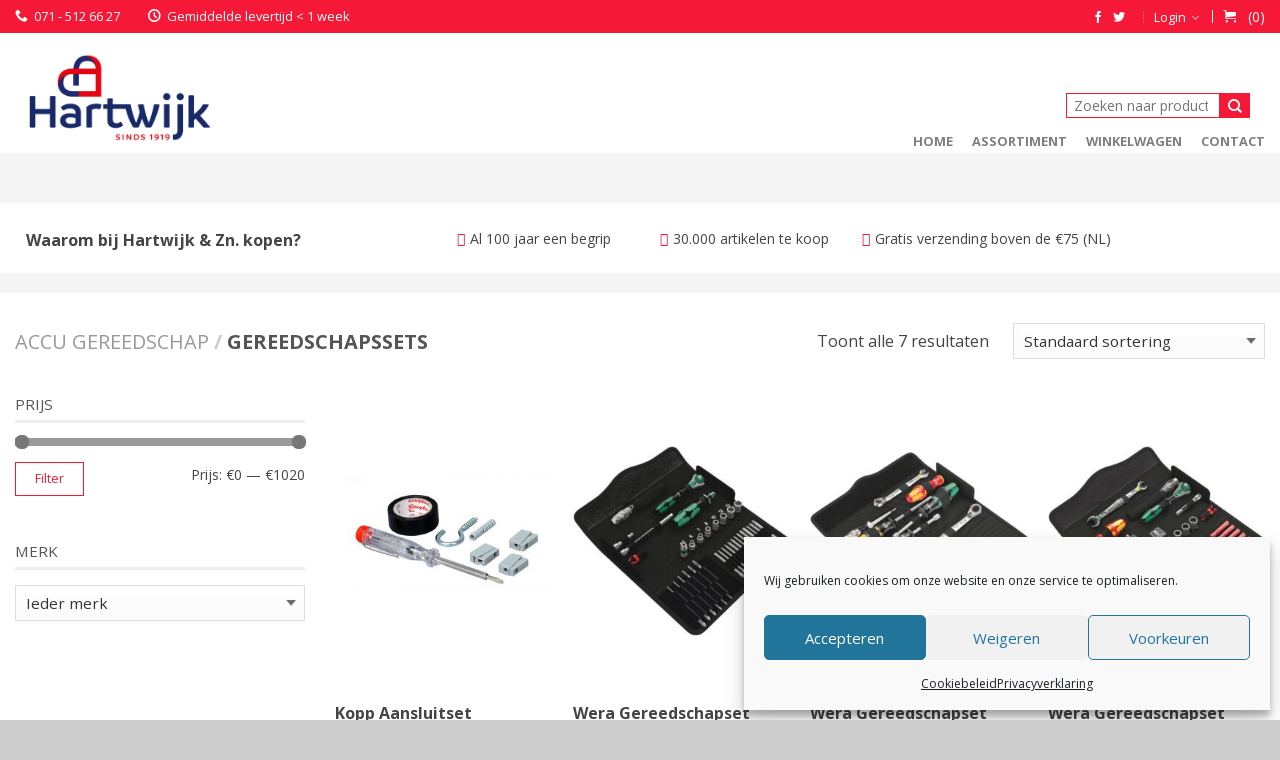

--- FILE ---
content_type: text/html; charset=UTF-8
request_url: https://hartwijk.com/producten/accu-gereedschap/gereedschapssets/
body_size: 19436
content:
<!DOCTYPE html>
<!--[if lte IE 9 ]><html class="ie lt-ie9" lang="nl-NL"> <![endif]-->
<!--[if (gte IE 9)|!(IE)]><!--><html lang="nl-NL"> <!--<![endif]-->
<head>
	<meta charset="UTF-8" />
	<meta name="viewport" content="width=device-width, initial-scale=1.0, maximum-scale=1.0, user-scalable=no" />
	<link rel="profile" href="http://gmpg.org/xfn/11" />
	<link rel="pingback" href="https://hartwijk.com/xmlrpc.php" />

	<meta name='robots' content='index, follow, max-image-preview:large, max-snippet:-1, max-video-preview:-1' />

	<!-- This site is optimized with the Yoast SEO plugin v26.8 - https://yoast.com/product/yoast-seo-wordpress/ -->
	<title>Gereedschapssets Archieven - W.P. Hartwijk &amp; Zn. B.V.</title>
	<link rel="canonical" href="https://hartwijk.com/producten/accu-gereedschap/gereedschapssets/" />
	<meta property="og:locale" content="nl_NL" />
	<meta property="og:type" content="article" />
	<meta property="og:title" content="Gereedschapssets Archieven - W.P. Hartwijk &amp; Zn. B.V." />
	<meta property="og:url" content="https://hartwijk.com/producten/accu-gereedschap/gereedschapssets/" />
	<meta property="og:site_name" content="W.P. Hartwijk &amp; Zn. B.V." />
	<meta name="twitter:card" content="summary_large_image" />
	<script type="application/ld+json" class="yoast-schema-graph">{"@context":"https://schema.org","@graph":[{"@type":"CollectionPage","@id":"https://hartwijk.com/producten/accu-gereedschap/gereedschapssets/","url":"https://hartwijk.com/producten/accu-gereedschap/gereedschapssets/","name":"Gereedschapssets Archieven - W.P. Hartwijk &amp; Zn. B.V.","isPartOf":{"@id":"https://hartwijk.com/#website"},"primaryImageOfPage":{"@id":"https://hartwijk.com/producten/accu-gereedschap/gereedschapssets/#primaryimage"},"image":{"@id":"https://hartwijk.com/producten/accu-gereedschap/gereedschapssets/#primaryimage"},"thumbnailUrl":"https://hartwijk.com/wp-content/uploads/2020/01/3701-0009-4.jpg","breadcrumb":{"@id":"https://hartwijk.com/producten/accu-gereedschap/gereedschapssets/#breadcrumb"},"inLanguage":"nl-NL"},{"@type":"ImageObject","inLanguage":"nl-NL","@id":"https://hartwijk.com/producten/accu-gereedschap/gereedschapssets/#primaryimage","url":"https://hartwijk.com/wp-content/uploads/2020/01/3701-0009-4.jpg","contentUrl":"https://hartwijk.com/wp-content/uploads/2020/01/3701-0009-4.jpg","width":1000,"height":665,"caption":"Aansluitset verlichting - Kopp - 5404000000001 -"},{"@type":"BreadcrumbList","@id":"https://hartwijk.com/producten/accu-gereedschap/gereedschapssets/#breadcrumb","itemListElement":[{"@type":"ListItem","position":1,"name":"Home","item":"https://hartwijk.com/"},{"@type":"ListItem","position":2,"name":"Accu gereedschap","item":"https://hartwijk.com/producten/accu-gereedschap/"},{"@type":"ListItem","position":3,"name":"Gereedschapssets"}]},{"@type":"WebSite","@id":"https://hartwijk.com/#website","url":"https://hartwijk.com/","name":"W.P. Hartwijk &amp; Zn. B.V.","description":"Installatietechniek • IJzerwaren • Witgoed","publisher":{"@id":"https://hartwijk.com/#organization"},"potentialAction":[{"@type":"SearchAction","target":{"@type":"EntryPoint","urlTemplate":"https://hartwijk.com/?s={search_term_string}"},"query-input":{"@type":"PropertyValueSpecification","valueRequired":true,"valueName":"search_term_string"}}],"inLanguage":"nl-NL"},{"@type":"Organization","@id":"https://hartwijk.com/#organization","name":"W.P. Hartwijk & Zn. B.V.","url":"https://hartwijk.com/","logo":{"@type":"ImageObject","inLanguage":"nl-NL","@id":"https://hartwijk.com/#/schema/logo/image/","url":"https://hartwijk.com/wp-content/uploads/2018/06/logo-hartwijk-breed-factuur-2.jpg","contentUrl":"https://hartwijk.com/wp-content/uploads/2018/06/logo-hartwijk-breed-factuur-2.jpg","width":500,"height":210,"caption":"W.P. Hartwijk & Zn. B.V."},"image":{"@id":"https://hartwijk.com/#/schema/logo/image/"},"sameAs":["https://www.facebook.com/hartwijkwp/"]}]}</script>
	<!-- / Yoast SEO plugin. -->


<link rel='dns-prefetch' href='//plausible.io' />
<link rel='dns-prefetch' href='//fonts.googleapis.com' />
<link rel="alternate" type="application/rss+xml" title="W.P. Hartwijk &amp; Zn. B.V. &raquo; feed" href="https://hartwijk.com/feed/" />
<link rel="alternate" type="application/rss+xml" title="W.P. Hartwijk &amp; Zn. B.V. &raquo; reacties feed" href="https://hartwijk.com/comments/feed/" />
<link rel="alternate" type="application/rss+xml" title="W.P. Hartwijk &amp; Zn. B.V. &raquo; Gereedschapssets Categorie feed" href="https://hartwijk.com/producten/accu-gereedschap/gereedschapssets/feed/" />
<style id='wp-img-auto-sizes-contain-inline-css' type='text/css'>
img:is([sizes=auto i],[sizes^="auto," i]){contain-intrinsic-size:3000px 1500px}
/*# sourceURL=wp-img-auto-sizes-contain-inline-css */
</style>
<style id='wp-block-library-inline-css' type='text/css'>
:root{--wp-block-synced-color:#7a00df;--wp-block-synced-color--rgb:122,0,223;--wp-bound-block-color:var(--wp-block-synced-color);--wp-editor-canvas-background:#ddd;--wp-admin-theme-color:#007cba;--wp-admin-theme-color--rgb:0,124,186;--wp-admin-theme-color-darker-10:#006ba1;--wp-admin-theme-color-darker-10--rgb:0,107,160.5;--wp-admin-theme-color-darker-20:#005a87;--wp-admin-theme-color-darker-20--rgb:0,90,135;--wp-admin-border-width-focus:2px}@media (min-resolution:192dpi){:root{--wp-admin-border-width-focus:1.5px}}.wp-element-button{cursor:pointer}:root .has-very-light-gray-background-color{background-color:#eee}:root .has-very-dark-gray-background-color{background-color:#313131}:root .has-very-light-gray-color{color:#eee}:root .has-very-dark-gray-color{color:#313131}:root .has-vivid-green-cyan-to-vivid-cyan-blue-gradient-background{background:linear-gradient(135deg,#00d084,#0693e3)}:root .has-purple-crush-gradient-background{background:linear-gradient(135deg,#34e2e4,#4721fb 50%,#ab1dfe)}:root .has-hazy-dawn-gradient-background{background:linear-gradient(135deg,#faaca8,#dad0ec)}:root .has-subdued-olive-gradient-background{background:linear-gradient(135deg,#fafae1,#67a671)}:root .has-atomic-cream-gradient-background{background:linear-gradient(135deg,#fdd79a,#004a59)}:root .has-nightshade-gradient-background{background:linear-gradient(135deg,#330968,#31cdcf)}:root .has-midnight-gradient-background{background:linear-gradient(135deg,#020381,#2874fc)}:root{--wp--preset--font-size--normal:16px;--wp--preset--font-size--huge:42px}.has-regular-font-size{font-size:1em}.has-larger-font-size{font-size:2.625em}.has-normal-font-size{font-size:var(--wp--preset--font-size--normal)}.has-huge-font-size{font-size:var(--wp--preset--font-size--huge)}.has-text-align-center{text-align:center}.has-text-align-left{text-align:left}.has-text-align-right{text-align:right}.has-fit-text{white-space:nowrap!important}#end-resizable-editor-section{display:none}.aligncenter{clear:both}.items-justified-left{justify-content:flex-start}.items-justified-center{justify-content:center}.items-justified-right{justify-content:flex-end}.items-justified-space-between{justify-content:space-between}.screen-reader-text{border:0;clip-path:inset(50%);height:1px;margin:-1px;overflow:hidden;padding:0;position:absolute;width:1px;word-wrap:normal!important}.screen-reader-text:focus{background-color:#ddd;clip-path:none;color:#444;display:block;font-size:1em;height:auto;left:5px;line-height:normal;padding:15px 23px 14px;text-decoration:none;top:5px;width:auto;z-index:100000}html :where(.has-border-color){border-style:solid}html :where([style*=border-top-color]){border-top-style:solid}html :where([style*=border-right-color]){border-right-style:solid}html :where([style*=border-bottom-color]){border-bottom-style:solid}html :where([style*=border-left-color]){border-left-style:solid}html :where([style*=border-width]){border-style:solid}html :where([style*=border-top-width]){border-top-style:solid}html :where([style*=border-right-width]){border-right-style:solid}html :where([style*=border-bottom-width]){border-bottom-style:solid}html :where([style*=border-left-width]){border-left-style:solid}html :where(img[class*=wp-image-]){height:auto;max-width:100%}:where(figure){margin:0 0 1em}html :where(.is-position-sticky){--wp-admin--admin-bar--position-offset:var(--wp-admin--admin-bar--height,0px)}@media screen and (max-width:600px){html :where(.is-position-sticky){--wp-admin--admin-bar--position-offset:0px}}

/*# sourceURL=wp-block-library-inline-css */
</style><style id='global-styles-inline-css' type='text/css'>
:root{--wp--preset--aspect-ratio--square: 1;--wp--preset--aspect-ratio--4-3: 4/3;--wp--preset--aspect-ratio--3-4: 3/4;--wp--preset--aspect-ratio--3-2: 3/2;--wp--preset--aspect-ratio--2-3: 2/3;--wp--preset--aspect-ratio--16-9: 16/9;--wp--preset--aspect-ratio--9-16: 9/16;--wp--preset--color--black: #000000;--wp--preset--color--cyan-bluish-gray: #abb8c3;--wp--preset--color--white: #ffffff;--wp--preset--color--pale-pink: #f78da7;--wp--preset--color--vivid-red: #cf2e2e;--wp--preset--color--luminous-vivid-orange: #ff6900;--wp--preset--color--luminous-vivid-amber: #fcb900;--wp--preset--color--light-green-cyan: #7bdcb5;--wp--preset--color--vivid-green-cyan: #00d084;--wp--preset--color--pale-cyan-blue: #8ed1fc;--wp--preset--color--vivid-cyan-blue: #0693e3;--wp--preset--color--vivid-purple: #9b51e0;--wp--preset--gradient--vivid-cyan-blue-to-vivid-purple: linear-gradient(135deg,rgb(6,147,227) 0%,rgb(155,81,224) 100%);--wp--preset--gradient--light-green-cyan-to-vivid-green-cyan: linear-gradient(135deg,rgb(122,220,180) 0%,rgb(0,208,130) 100%);--wp--preset--gradient--luminous-vivid-amber-to-luminous-vivid-orange: linear-gradient(135deg,rgb(252,185,0) 0%,rgb(255,105,0) 100%);--wp--preset--gradient--luminous-vivid-orange-to-vivid-red: linear-gradient(135deg,rgb(255,105,0) 0%,rgb(207,46,46) 100%);--wp--preset--gradient--very-light-gray-to-cyan-bluish-gray: linear-gradient(135deg,rgb(238,238,238) 0%,rgb(169,184,195) 100%);--wp--preset--gradient--cool-to-warm-spectrum: linear-gradient(135deg,rgb(74,234,220) 0%,rgb(151,120,209) 20%,rgb(207,42,186) 40%,rgb(238,44,130) 60%,rgb(251,105,98) 80%,rgb(254,248,76) 100%);--wp--preset--gradient--blush-light-purple: linear-gradient(135deg,rgb(255,206,236) 0%,rgb(152,150,240) 100%);--wp--preset--gradient--blush-bordeaux: linear-gradient(135deg,rgb(254,205,165) 0%,rgb(254,45,45) 50%,rgb(107,0,62) 100%);--wp--preset--gradient--luminous-dusk: linear-gradient(135deg,rgb(255,203,112) 0%,rgb(199,81,192) 50%,rgb(65,88,208) 100%);--wp--preset--gradient--pale-ocean: linear-gradient(135deg,rgb(255,245,203) 0%,rgb(182,227,212) 50%,rgb(51,167,181) 100%);--wp--preset--gradient--electric-grass: linear-gradient(135deg,rgb(202,248,128) 0%,rgb(113,206,126) 100%);--wp--preset--gradient--midnight: linear-gradient(135deg,rgb(2,3,129) 0%,rgb(40,116,252) 100%);--wp--preset--font-size--small: 13px;--wp--preset--font-size--medium: 20px;--wp--preset--font-size--large: 36px;--wp--preset--font-size--x-large: 42px;--wp--preset--spacing--20: 0.44rem;--wp--preset--spacing--30: 0.67rem;--wp--preset--spacing--40: 1rem;--wp--preset--spacing--50: 1.5rem;--wp--preset--spacing--60: 2.25rem;--wp--preset--spacing--70: 3.38rem;--wp--preset--spacing--80: 5.06rem;--wp--preset--shadow--natural: 6px 6px 9px rgba(0, 0, 0, 0.2);--wp--preset--shadow--deep: 12px 12px 50px rgba(0, 0, 0, 0.4);--wp--preset--shadow--sharp: 6px 6px 0px rgba(0, 0, 0, 0.2);--wp--preset--shadow--outlined: 6px 6px 0px -3px rgb(255, 255, 255), 6px 6px rgb(0, 0, 0);--wp--preset--shadow--crisp: 6px 6px 0px rgb(0, 0, 0);}:where(.is-layout-flex){gap: 0.5em;}:where(.is-layout-grid){gap: 0.5em;}body .is-layout-flex{display: flex;}.is-layout-flex{flex-wrap: wrap;align-items: center;}.is-layout-flex > :is(*, div){margin: 0;}body .is-layout-grid{display: grid;}.is-layout-grid > :is(*, div){margin: 0;}:where(.wp-block-columns.is-layout-flex){gap: 2em;}:where(.wp-block-columns.is-layout-grid){gap: 2em;}:where(.wp-block-post-template.is-layout-flex){gap: 1.25em;}:where(.wp-block-post-template.is-layout-grid){gap: 1.25em;}.has-black-color{color: var(--wp--preset--color--black) !important;}.has-cyan-bluish-gray-color{color: var(--wp--preset--color--cyan-bluish-gray) !important;}.has-white-color{color: var(--wp--preset--color--white) !important;}.has-pale-pink-color{color: var(--wp--preset--color--pale-pink) !important;}.has-vivid-red-color{color: var(--wp--preset--color--vivid-red) !important;}.has-luminous-vivid-orange-color{color: var(--wp--preset--color--luminous-vivid-orange) !important;}.has-luminous-vivid-amber-color{color: var(--wp--preset--color--luminous-vivid-amber) !important;}.has-light-green-cyan-color{color: var(--wp--preset--color--light-green-cyan) !important;}.has-vivid-green-cyan-color{color: var(--wp--preset--color--vivid-green-cyan) !important;}.has-pale-cyan-blue-color{color: var(--wp--preset--color--pale-cyan-blue) !important;}.has-vivid-cyan-blue-color{color: var(--wp--preset--color--vivid-cyan-blue) !important;}.has-vivid-purple-color{color: var(--wp--preset--color--vivid-purple) !important;}.has-black-background-color{background-color: var(--wp--preset--color--black) !important;}.has-cyan-bluish-gray-background-color{background-color: var(--wp--preset--color--cyan-bluish-gray) !important;}.has-white-background-color{background-color: var(--wp--preset--color--white) !important;}.has-pale-pink-background-color{background-color: var(--wp--preset--color--pale-pink) !important;}.has-vivid-red-background-color{background-color: var(--wp--preset--color--vivid-red) !important;}.has-luminous-vivid-orange-background-color{background-color: var(--wp--preset--color--luminous-vivid-orange) !important;}.has-luminous-vivid-amber-background-color{background-color: var(--wp--preset--color--luminous-vivid-amber) !important;}.has-light-green-cyan-background-color{background-color: var(--wp--preset--color--light-green-cyan) !important;}.has-vivid-green-cyan-background-color{background-color: var(--wp--preset--color--vivid-green-cyan) !important;}.has-pale-cyan-blue-background-color{background-color: var(--wp--preset--color--pale-cyan-blue) !important;}.has-vivid-cyan-blue-background-color{background-color: var(--wp--preset--color--vivid-cyan-blue) !important;}.has-vivid-purple-background-color{background-color: var(--wp--preset--color--vivid-purple) !important;}.has-black-border-color{border-color: var(--wp--preset--color--black) !important;}.has-cyan-bluish-gray-border-color{border-color: var(--wp--preset--color--cyan-bluish-gray) !important;}.has-white-border-color{border-color: var(--wp--preset--color--white) !important;}.has-pale-pink-border-color{border-color: var(--wp--preset--color--pale-pink) !important;}.has-vivid-red-border-color{border-color: var(--wp--preset--color--vivid-red) !important;}.has-luminous-vivid-orange-border-color{border-color: var(--wp--preset--color--luminous-vivid-orange) !important;}.has-luminous-vivid-amber-border-color{border-color: var(--wp--preset--color--luminous-vivid-amber) !important;}.has-light-green-cyan-border-color{border-color: var(--wp--preset--color--light-green-cyan) !important;}.has-vivid-green-cyan-border-color{border-color: var(--wp--preset--color--vivid-green-cyan) !important;}.has-pale-cyan-blue-border-color{border-color: var(--wp--preset--color--pale-cyan-blue) !important;}.has-vivid-cyan-blue-border-color{border-color: var(--wp--preset--color--vivid-cyan-blue) !important;}.has-vivid-purple-border-color{border-color: var(--wp--preset--color--vivid-purple) !important;}.has-vivid-cyan-blue-to-vivid-purple-gradient-background{background: var(--wp--preset--gradient--vivid-cyan-blue-to-vivid-purple) !important;}.has-light-green-cyan-to-vivid-green-cyan-gradient-background{background: var(--wp--preset--gradient--light-green-cyan-to-vivid-green-cyan) !important;}.has-luminous-vivid-amber-to-luminous-vivid-orange-gradient-background{background: var(--wp--preset--gradient--luminous-vivid-amber-to-luminous-vivid-orange) !important;}.has-luminous-vivid-orange-to-vivid-red-gradient-background{background: var(--wp--preset--gradient--luminous-vivid-orange-to-vivid-red) !important;}.has-very-light-gray-to-cyan-bluish-gray-gradient-background{background: var(--wp--preset--gradient--very-light-gray-to-cyan-bluish-gray) !important;}.has-cool-to-warm-spectrum-gradient-background{background: var(--wp--preset--gradient--cool-to-warm-spectrum) !important;}.has-blush-light-purple-gradient-background{background: var(--wp--preset--gradient--blush-light-purple) !important;}.has-blush-bordeaux-gradient-background{background: var(--wp--preset--gradient--blush-bordeaux) !important;}.has-luminous-dusk-gradient-background{background: var(--wp--preset--gradient--luminous-dusk) !important;}.has-pale-ocean-gradient-background{background: var(--wp--preset--gradient--pale-ocean) !important;}.has-electric-grass-gradient-background{background: var(--wp--preset--gradient--electric-grass) !important;}.has-midnight-gradient-background{background: var(--wp--preset--gradient--midnight) !important;}.has-small-font-size{font-size: var(--wp--preset--font-size--small) !important;}.has-medium-font-size{font-size: var(--wp--preset--font-size--medium) !important;}.has-large-font-size{font-size: var(--wp--preset--font-size--large) !important;}.has-x-large-font-size{font-size: var(--wp--preset--font-size--x-large) !important;}
/*# sourceURL=global-styles-inline-css */
</style>

<style id='classic-theme-styles-inline-css' type='text/css'>
/*! This file is auto-generated */
.wp-block-button__link{color:#fff;background-color:#32373c;border-radius:9999px;box-shadow:none;text-decoration:none;padding:calc(.667em + 2px) calc(1.333em + 2px);font-size:1.125em}.wp-block-file__button{background:#32373c;color:#fff;text-decoration:none}
/*# sourceURL=/wp-includes/css/classic-themes.min.css */
</style>
<style id='woocommerce-inline-inline-css' type='text/css'>
.woocommerce form .form-row .required { visibility: visible; }
/*# sourceURL=woocommerce-inline-inline-css */
</style>
<link rel='stylesheet' id='cmplz-general-css' href='https://hartwijk.com/wp-content/plugins/complianz-gdpr/assets/css/cookieblocker.min.css?ver=1765183235' type='text/css' media='all' />
<link rel='stylesheet' id='yith-wcan-shortcodes-css' href='https://hartwijk.com/wp-content/plugins/yith-woocommerce-ajax-navigation/assets/css/shortcodes.css?ver=5.17.0' type='text/css' media='all' />
<style id='yith-wcan-shortcodes-inline-css' type='text/css'>
:root{
	--yith-wcan-filters_colors_titles: #434343;
	--yith-wcan-filters_colors_background: #FFFFFF;
	--yith-wcan-filters_colors_accent: #A7144C;
	--yith-wcan-filters_colors_accent_r: 167;
	--yith-wcan-filters_colors_accent_g: 20;
	--yith-wcan-filters_colors_accent_b: 76;
	--yith-wcan-color_swatches_border_radius: 100%;
	--yith-wcan-color_swatches_size: 30px;
	--yith-wcan-labels_style_background: #FFFFFF;
	--yith-wcan-labels_style_background_hover: #A7144C;
	--yith-wcan-labels_style_background_active: #A7144C;
	--yith-wcan-labels_style_text: #434343;
	--yith-wcan-labels_style_text_hover: #FFFFFF;
	--yith-wcan-labels_style_text_active: #FFFFFF;
	--yith-wcan-anchors_style_text: #434343;
	--yith-wcan-anchors_style_text_hover: #A7144C;
	--yith-wcan-anchors_style_text_active: #A7144C;
}
/*# sourceURL=yith-wcan-shortcodes-inline-css */
</style>
<link rel='stylesheet' id='brands-styles-css' href='https://hartwijk.com/wp-content/plugins/woocommerce/assets/css/brands.css?ver=10.3.7' type='text/css' media='all' />
<link rel='stylesheet' id='yith_wcas_frontend-css' href='https://hartwijk.com/wp-content/plugins/yith-woocommerce-ajax-search-premium/assets/css/legacy/yith_wcas_ajax_search.css?ver=2.0.1' type='text/css' media='all' />
<style id='yith_wcas_frontend-inline-css' type='text/css'>

                .autocomplete-suggestion{
                    padding-right: 0px;
                }
                .woocommerce .autocomplete-suggestion  span.yith_wcas_result_on_sale,
                .autocomplete-suggestion  span.yith_wcas_result_on_sale{
                        background: #7eb742;
                        color: #ffffff
                }
                .woocommerce .autocomplete-suggestion  span.yith_wcas_result_outofstock,
                .autocomplete-suggestion  span.yith_wcas_result_outofstock{
                        background: #7a7a7a;
                        color: #ffffff
                }
                .woocommerce .autocomplete-suggestion  span.yith_wcas_result_featured,
                .autocomplete-suggestion  span.yith_wcas_result_featured{
                        background: #c0392b;
                        color: #ffffff
                }
                .autocomplete-suggestion img{
                    width: 50px;
                }
                .autocomplete-suggestion .yith_wcas_result_content .title{
                    color: rgb(0,0,0);
                }
                
/*# sourceURL=yith_wcas_frontend-inline-css */
</style>
<link rel='stylesheet' id='custom-styling-css' href='https://hartwijk.com/wp-content/themes/hartwijk/css/megamenu.css?ver=6.9' type='text/css' media='all' />
<link rel='stylesheet' id='flatsome-icons-css' href='https://hartwijk.com/wp-content/themes/flatsome/css/fonts.css?ver=2.9.6' type='text/css' media='all' />
<link rel='stylesheet' id='flatsome-animations-css' href='https://hartwijk.com/wp-content/themes/flatsome/css/animations.css?ver=2.9.6' type='text/css' media='all' />
<link rel='stylesheet' id='flatsome-main-css-css' href='https://hartwijk.com/wp-content/themes/flatsome/css/foundation.css?ver=2.9.6' type='text/css' media='all' />
<link rel='stylesheet' id='flatsome-style-css' href='https://hartwijk.com/wp-content/themes/hartwijk/style.css?ver=2.9.6' type='text/css' media='all' />
<link rel='stylesheet' id='flatsome-googlefonts-css' href='//fonts.googleapis.com/css?family=Dancing+Script%3A300%2C400%2C700%2C900%7COpen+Sans%3A300%2C400%2C700%2C900%7COpen+Sans%3A300%2C400%2C700%2C900%7COpen+Sans%3A300%2C400%2C700%2C900&#038;subset=latin&#038;ver=6.9' type='text/css' media='all' />
<link rel='stylesheet' id='wpgdprc-front-css-css' href='https://hartwijk.com/wp-content/plugins/wp-gdpr-compliance/Assets/css/front.css?ver=1706558831' type='text/css' media='all' />
<style id='wpgdprc-front-css-inline-css' type='text/css'>
:root{--wp-gdpr--bar--background-color: #000000;--wp-gdpr--bar--color: #ffffff;--wp-gdpr--button--background-color: #000000;--wp-gdpr--button--background-color--darken: #000000;--wp-gdpr--button--color: #ffffff;}
/*# sourceURL=wpgdprc-front-css-inline-css */
</style>
<script>(function(url,id){var script=document.createElement('script');script.async=true;script.src='https://'+url+'/sidebar.js?id='+id+'&c='+cachebuster(10,id);var ref=document.getElementsByTagName('script')[0];ref.parentNode.insertBefore(script,ref);function cachebuster(refreshMinutes,id){var now=Date.now();var interval=refreshMinutes*60e3;var shift=(Math.sin(id)||0)*interval;return Math.floor((now+shift)/interval);}})("dashboard.webwinkelkeur.nl",1200077);</script><script type="text/javascript" src="https://hartwijk.com/wp-content/plugins/plausible-analytics/assets/dist/js/plausible-woocommerce-integration.js?ver=1765183237" id="plausible-woocommerce-integration-js"></script>
<script type="text/javascript" src="https://hartwijk.com/wp-includes/js/jquery/jquery.min.js?ver=3.7.1" id="jquery-core-js"></script>
<script type="text/javascript" src="https://hartwijk.com/wp-includes/js/jquery/jquery-migrate.min.js?ver=3.4.1" id="jquery-migrate-js"></script>
<script type="text/javascript" src="https://hartwijk.com/wp-content/plugins/woocommerce/assets/js/jquery-blockui/jquery.blockUI.min.js?ver=2.7.0-wc.10.3.7" id="wc-jquery-blockui-js" data-wp-strategy="defer"></script>
<script type="text/javascript" id="wc-add-to-cart-js-extra">
/* <![CDATA[ */
var wc_add_to_cart_params = {"ajax_url":"/wp-admin/admin-ajax.php","wc_ajax_url":"/?wc-ajax=%%endpoint%%","i18n_view_cart":"Bekijk winkelwagen","cart_url":"https://hartwijk.com/winkelwagen/","is_cart":"","cart_redirect_after_add":"no"};
//# sourceURL=wc-add-to-cart-js-extra
/* ]]> */
</script>
<script type="text/javascript" src="https://hartwijk.com/wp-content/plugins/woocommerce/assets/js/frontend/add-to-cart.min.js?ver=10.3.7" id="wc-add-to-cart-js" data-wp-strategy="defer"></script>
<script type="text/javascript" src="https://hartwijk.com/wp-content/plugins/woocommerce/assets/js/js-cookie/js.cookie.min.js?ver=2.1.4-wc.10.3.7" id="wc-js-cookie-js" defer="defer" data-wp-strategy="defer"></script>
<script type="text/javascript" id="woocommerce-js-extra">
/* <![CDATA[ */
var woocommerce_params = {"ajax_url":"/wp-admin/admin-ajax.php","wc_ajax_url":"/?wc-ajax=%%endpoint%%","i18n_password_show":"Wachtwoord weergeven","i18n_password_hide":"Wachtwoord verbergen"};
//# sourceURL=woocommerce-js-extra
/* ]]> */
</script>
<script type="text/javascript" src="https://hartwijk.com/wp-content/plugins/woocommerce/assets/js/frontend/woocommerce.min.js?ver=10.3.7" id="woocommerce-js" defer="defer" data-wp-strategy="defer"></script>
<script type="text/javascript" defer data-domain='hartwijk.com' data-api='https://plausible.io/api/event' data-cfasync='false' src="https://plausible.io/js/plausible.outbound-links.revenue.tagged-events.js?ver=2.4.2" id="plausible-analytics-js"></script>
<script type="text/javascript" id="plausible-analytics-js-after">
/* <![CDATA[ */
window.plausible = window.plausible || function() { (window.plausible.q = window.plausible.q || []).push(arguments) }
//# sourceURL=plausible-analytics-js-after
/* ]]> */
</script>
<script type="text/javascript" src="https://hartwijk.com/wp-content/plugins/js_composer/assets/js/vendors/woocommerce-add-to-cart.js?ver=4.12" id="vc_woocommerce-add-to-cart-js-js"></script>
<script type="text/javascript" id="wc-settings-dep-in-header-js-after">
/* <![CDATA[ */
console.warn( "Scripts that have a dependency on [wc-settings, wc-blocks-checkout] must be loaded in the footer, automatewoo-marketing-optin-editor-script was registered to load in the header, but has been switched to load in the footer instead. See https://github.com/woocommerce/woocommerce-gutenberg-products-block/pull/5059" );
//# sourceURL=wc-settings-dep-in-header-js-after
/* ]]> */
</script>
<script type="text/javascript" id="wpgdprc-front-js-js-extra">
/* <![CDATA[ */
var wpgdprcFront = {"ajaxUrl":"https://hartwijk.com/wp-admin/admin-ajax.php","ajaxNonce":"6860f8c8c5","ajaxArg":"security","pluginPrefix":"wpgdprc","blogId":"1","isMultiSite":"","locale":"nl_NL","showSignUpModal":"","showFormModal":"","cookieName":"wpgdprc-consent","consentVersion":"","path":"/","prefix":"wpgdprc"};
//# sourceURL=wpgdprc-front-js-js-extra
/* ]]> */
</script>
<script type="text/javascript" src="https://hartwijk.com/wp-content/plugins/wp-gdpr-compliance/Assets/js/front.min.js?ver=1706558831" id="wpgdprc-front-js-js"></script>
<link rel="https://api.w.org/" href="https://hartwijk.com/wp-json/" /><link rel="alternate" title="JSON" type="application/json" href="https://hartwijk.com/wp-json/wp/v2/product_cat/84" /><link rel="EditURI" type="application/rsd+xml" title="RSD" href="https://hartwijk.com/xmlrpc.php?rsd" />

			<style>.cmplz-hidden {
					display: none !important;
				}</style><!--[if lt IE 9]><link rel="stylesheet" type="text/css" href="https://hartwijk.com/wp-content/themes/flatsome/css/ie8.css"><script src="//cdn.jsdelivr.net/g/mutationobserver/"></script><script src="//html5shim.googlecode.com/svn/trunk/html5.js"></script><script>var head = document.getElementsByTagName('head')[0],style = document.createElement('style');style.type = 'text/css';style.styleSheet.cssText = ':before,:after{content:none !important';head.appendChild(style);setTimeout(function(){head.removeChild(style);}, 0);</script><![endif]-->	<noscript><style>.woocommerce-product-gallery{ opacity: 1 !important; }</style></noscript>
	<meta name="generator" content="Powered by Visual Composer - drag and drop page builder for WordPress."/>
<!--[if lte IE 9]><link rel="stylesheet" type="text/css" href="https://hartwijk.com/wp-content/plugins/js_composer/assets/css/vc_lte_ie9.min.css" media="screen"><![endif]--><!--[if IE  8]><link rel="stylesheet" type="text/css" href="https://hartwijk.com/wp-content/plugins/js_composer/assets/css/vc-ie8.min.css" media="screen"><![endif]--><link rel="icon" href="https://hartwijk.com/wp-content/uploads/2018/07/cropped-Hartwijk-Logo_hart-32x32.jpg" sizes="32x32" />
<link rel="icon" href="https://hartwijk.com/wp-content/uploads/2018/07/cropped-Hartwijk-Logo_hart-192x192.jpg" sizes="192x192" />
<link rel="apple-touch-icon" href="https://hartwijk.com/wp-content/uploads/2018/07/cropped-Hartwijk-Logo_hart-180x180.jpg" />
<meta name="msapplication-TileImage" content="https://hartwijk.com/wp-content/uploads/2018/07/cropped-Hartwijk-Logo_hart-270x270.jpg" />
<!-- Custom CSS Codes --><style type="text/css"> .top-bar-nav a.nav-top-link,body,p,#top-bar,.cart-inner .nav-dropdown,.nav-dropdown{font-family:Open Sans,helvetica,arial,sans-serif}.header-nav a.nav-top-link, a.cart-link, .mobile-sidebar a{font-family:Open Sans,helvetica,arial,sans-serif}h1,h2,h3,h4,h5,h6{font-family:Open Sans,helvetica,arial,sans-serif}.alt-font{font-family:Dancing Script,Georgia,serif!important;} #masthead{ height:120px;}#logo a img{ max-height:90px} #masthead #logo{width:210px;}#masthead #logo a{max-width:210px} #masthead.stuck.move_down{height:90px;}.wide-nav.move_down{top:90px;}#masthead.stuck.move_down #logo a img{ max-height:60px } ul.header-nav li a {font-size:80%} #masthead{background-color:#fff; ;} .slider-nav-reveal .flickity-prev-next-button, #main-content{background-color:#FFF!important} .wide-nav {background-color:#eee} #top-bar{background-color:#f51837 } .ux-timer-text.primary span .alt-button.primary,.callout.style3 .inner .inner-text,.add-to-cart-grid .cart-icon strong,.tagcloud a,.navigation-paging a, .navigation-image a ,ul.page-numbers a, ul.page-numbers li > span,#masthead .mobile-menu a,.alt-button, #logo a, li.mini-cart .cart-icon strong,.widget_product_tag_cloud a, .widget_tag_cloud a,.post-date,#masthead .mobile-menu a.mobile-menu a,.checkout-group h3,.order-review h3 {color:#f51837;}#submit.disabled:hover, #submit.disabled:focus, #submit[disabled]:hover, #submit[disabled]:focus, button.disabled:hover, button.disabled:focus, button[disabled]:hover, button[disabled]:focus, .button.disabled:hover, .button.disabled:focus, .button[disabled]:hover, .button[disabled]:focus, input[type="submit"].disabled:hover, input[type="submit"].disabled:focus, input[type="submit"][disabled]:hover, input[type="submit"][disabled]:focus,#submit.disabled, #submit[disabled], button.disabled, button[disabled], .button.disabled, .button[disabled], input[type="submit"].disabled, input[type="submit"][disabled],button[disabled], .button[disabled],button[disabled]:hover, .button[disabled]:hover, .ux-timer.primary span, .slider-nav-circle .flickity-prev-next-button:hover svg, .slider-nav-circle .flickity-prev-next-button:hover .arrow, .ux-box.ux-text-badge:hover .ux-box-text, .ux-box.ux-text-overlay .ux-box-image,.ux-header-element a:hover,.featured-table.ux_price_table .title,.scroll-to-bullets a strong,.scroll-to-bullets a.active,.scroll-to-bullets a:hover,.tabbed-content.pos_pills ul.tabs li.active a,.ux_hotspot,ul.page-numbers li > span,.label-new.menu-item a:after,.add-to-cart-grid .cart-icon strong:hover,.text-box-primary, .navigation-paging a:hover, .navigation-image a:hover ,.next-prev-nav .prod-dropdown > a:hover,ul.page-numbers a:hover,.widget_product_tag_cloud a:hover,.widget_tag_cloud a:hover,.custom-cart-count,.iosSlider .sliderNav a:hover span, li.mini-cart.active .cart-icon strong,.product-image .quick-view, .product-image .product-bg, #submit, button, #submit, button, .button, input[type="submit"],li.mini-cart.active .cart-icon strong,.post-item:hover .post-date,.blog_shortcode_item:hover .post-date,.column-slider .sliderNav a:hover,.ux_banner {background-color:#f51837}button[disabled], .button[disabled],.slider-nav-circle .flickity-prev-next-button:hover svg, .slider-nav-circle .flickity-prev-next-button:hover .arrow, .ux-header-element a:hover,.featured-table.ux_price_table,.text-bordered-primary,.callout.style3 .inner,ul.page-numbers li > span,.add-to-cart-grid .cart-icon strong, .add-to-cart-grid .cart-icon-handle,.add-to-cart-grid.loading .cart-icon strong,.navigation-paging a, .navigation-image a ,ul.page-numbers a ,ul.page-numbers a:hover,.post.sticky,.widget_product_tag_cloud a, .widget_tag_cloud a,.next-prev-nav .prod-dropdown > a:hover,.iosSlider .sliderNav a:hover span,.column-slider .sliderNav a:hover,.woocommerce .order-review, .woocommerce-checkout form.login,.button, button, li.mini-cart .cart-icon strong,li.mini-cart .cart-icon .cart-icon-handle,.post-date{border-color:#f51837;}.blockUI:before,.processing:before,.ux-loading{border-left-color:#f51837;}.primary.alt-button:hover,.button.alt-button:hover{background-color:#f51837!important}.flickity-prev-next-button:hover svg, .flickity-prev-next-button:hover .arrow, .featured-box:hover svg, .featured-img svg:hover{fill:#f51837!important;}.slider-nav-circle .flickity-prev-next-button:hover svg, .slider-nav-circle .flickity-prev-next-button:hover .arrow, .featured-box:hover .featured-img-circle svg{fill:#FFF!important;}.featured-box:hover .featured-img-circle{background-color:#f51837!important; border-color:#f51837!important;} .star-rating:before, .woocommerce-page .star-rating:before, .star-rating span:before{color:#f51837}.secondary.alt-button,li.menu-sale a{color:#f51837!important}.secondary-bg.button.alt-button.success:hover,.label-sale.menu-item a:after,.mini-cart:hover .custom-cart-count,.callout .inner,.button.secondary,.button.checkout,#submit.secondary, button.secondary, .button.secondary, input[type="submit"].secondary{background-color:#f51837}.button.secondary,.button.secondary{border-color:#f51837;}.secondary.alt-button:hover{color:#FFF!important;background-color:#f51837!important}ul.page-numbers li > span{color:#FFF;} .callout.style3 .inner.success-bg .inner-text,.woocommerce-message{color:#24cc6a!important}.success-bg,.woocommerce-message:before,.woocommerce-message:after{color:#FFF!important; background-color:#24cc6a}.label-popular.menu-item a:after,.add-to-cart-grid.loading .cart-icon strong,.add-to-cart-grid.added .cart-icon strong{background-color:#24cc6a;border-color:#24cc6a;}.add-to-cart-grid.loading .cart-icon .cart-icon-handle,.add-to-cart-grid.added .cart-icon .cart-icon-handle{border-color:#24cc6a}.product-image:hover .add-to-cart-grid{bottom:10px;}.label-new.menu-item > a:after{content:"Nieuw";}.label-hot.menu-item > a:after{content:"Hot";}.label-sale.menu-item > a:after{content:"Aanbieding";}.label-popular.menu-item > a:after{content:"Populair";}.featured_item_image{max-height:250px}.callout .inner.callout-new-bg{background-color:#2ecc71!important;}.callout.style3 .inner.callout-new-bg{background-color:none!important;border-color:#2ecc71!important}.autocomplete-suggestion .yith_wcas_result_image{max-width:70px; float:left; padding-right:15px;}.autocomplete-suggestion .yith_wcas_result_content{line-height:140%; font-size:85%;}.autocomplete-suggestion .yith_wcas_result_content .badges{position:absolute; top:15px; font-size:10px; left:0; max-width:70px; background-color:#f51837; color:#FFF; display:inline-block; padding:2px 5px}.autocomplete-suggestion .yith_wcas_result_content span{font-weight:bolder;}div {}</style><noscript><style type="text/css"> .wpb_animate_when_almost_visible { opacity: 1; }</style></noscript><link rel='stylesheet' id='wc-blocks-style-css' href='https://hartwijk.com/wp-content/plugins/woocommerce/assets/client/blocks/wc-blocks.css?ver=wc-10.3.7' type='text/css' media='all' />
</head>

<body data-cmplz=1 class="archive tax-product_cat term-gereedschapssets term-84 wp-theme-flatsome wp-child-theme-hartwijk theme-flatsome woocommerce woocommerce-page woocommerce-no-js yith-wcan-free ywcas-hartwijk-child-theme antialiased breadcrumb-normal full-width wpb-js-composer js-comp-ver-4.12 vc_responsive">


	<div id="wrapper">
		<div class="header-wrapper before-sticky">
				<div id="top-bar">
			<div class="row">
				<div class="large-12 columns">
					<!-- left text -->
					<div class="left-text left">
						<div class="html"> <span class='icon-phone'> <a href='tel:+31715126627' class='call-header'>071 - 512 66 27</a></span>  <span class='icon-clock'> <span> Gemiddelde levertijd < 1 week </span></span></div><!-- .html -->
					</div>
					<!-- top bar right -->
					<div class="right-text right">

							<ul id="menu-top-bar-menu" class="top-bar-nav">
																	<li class="html-block">
										<div class="html-block-inner">
    <div class="social-icons size-normal">
    	    	<a href="https://www.facebook.com/hartwijkwp" target="_blank"  rel="nofollow" class="icon icon_facebook tip-top" title="Like ons op Facebook"><span class="icon-facebook"></span></a>		<a href="#" target="_blank" rel="nofollow" class="icon icon_twitter tip-top" title="Volg ons op Twitter"><span class="icon-twitter"></span></a>																				     </div>
    	

	</div>
									</li>
																	
			                        									<li class="account-dropdown menu-parent-item">
																				<a href="https://hartwijk.com/mijn-account/" class="nav-top-link nav-top-not-logged-in">Login</a>
																
									</li>
									
			                        									<li class="mini-cart-top-bar">
											<a href="https://hartwijk.com/winkelwagen/">
												<span class="icon icon-cart"></span> 
												<span>&nbsp;&nbsp;(0)</span>
											</a>
									</li><!-- .mini-cart -->
									

							</ul>
					</div><!-- top bar right -->

				</div><!-- .large-12 columns -->
			</div><!-- .row -->
		</div><!-- .#top-bar -->
				<header id="masthead" class="site-header" role="banner">
			<div class="row"> 
				<div class="large-12 columns header-container">
					<div class="mobile-menu show-for-small">
						<a href="#jPanelMenu" class="off-canvas-overlay" data-pos="left" data-color="light"><span class="icon-menu"></span></a>
					</div><!-- end mobile menu -->

					 
					<div id="logo" class="logo-left">
						<a href="https://hartwijk.com/" title="W.P. Hartwijk &amp; Zn. B.V. - Installatietechniek • IJzerwaren • Witgoed" rel="home">
							<img src="https://hartwijk.com/wp-content/uploads/2016/10/logo-hartwijk-breed.jpg" class="header_logo has_sticky_logo" alt="W.P. Hartwijk &amp; Zn. B.V."/><img src="https://hartwijk.com/wp-content/uploads/2016/10/logo-hartwijk-breed.jpg" class="header_logo_sticky" alt="W.P. Hartwijk &amp; Zn. B.V."/>						</a>
					</div><!-- .logo -->
					
					<div class="left-links">
											</div><!-- .left-links -->

					
					<div class="right-links">
														<div class="html-block searchform-container-rh">
									<div class="html-block-inner hide-for-small searchform-rh"><div class="ux-search-box" normal>

          
<div class="row yith-search-premium collapse search-wrapper yith-ajaxsearchform-container yith-ajaxsearchform-container 620833234_container">
<form role="search" method="get" class="yith-search-premium" id="yith-ajaxsearchform" action="https://hartwijk.com/">
      <div class="large-10 small-10 columns">
        <input type="hidden" name="post_type" class="yit_wcas_post_type" id="yit_wcas_post_type" value="product" />
        <input type="search" 
        value="" 
        name="s"
        id="620833234_yith-s"
        class="yith-s"
        data-append-top
        placeholder="Zoeken naar producten"
        data-loader-icon="https://hartwijk.com/wp-content/plugins/yith-woocommerce-ajax-search-premium/assets/images/preloader.gif"
        data-min-chars="3" />
      </div><!-- input -->
      <div class="large-2 small-2 columns">
        <button type="submit" id="yith-searchsubmit" class="button secondary postfix"><i class="icon-search"></i></button>
      </div><!-- button -->
</form>
</div><!-- row -->

<script type="text/javascript">
jQuery(function($){
    if (jQuery().yithautocomplete) {
        $('#620833234_yith-s').yithautocomplete({
            minChars: 3,
            appendTo: '.620833234_container',
            serviceUrl: woocommerce_params.ajax_url + '?action=yith_ajax_search_products',
            onSearchStart: function(){
                $('.620833234_container').append('<div class="ux-loading"></div>');
            },
            onSearchComplete: function(){
                $('.620833234_container .ux-loading').remove();

            },
            onSelect: function (suggestion) {
                if( suggestion.id != -1 ) {
                    window.location.href = suggestion.url;
                }
            }
        });

    } else {
        $('#620833234_yith-s').autocomplete({
            minChars: 3,
            appendTo: '.620833234_container',
            serviceUrl: woocommerce_params.ajax_url + '?action=yith_ajax_search_products',
            onSearchStart: function(){
                $('.620833234_container').append('<div class="ux-loading"></div>');
            },
            onSearchComplete: function(){
                $('.620833234_container .ux-loading').remove();

            },
            onSelect: function (suggestion) {
                if( suggestion.id != -1 ) {
                    window.location.href = suggestion.url;
                }
            }
        });

    }
});
</script> </div></div>
								</div>
													<ul id="site-navigation" class="header-nav">
																						
								
									<li id="menu-item-72" class="menu-item menu-item-type-post_type menu-item-object-page menu-item-home menu-item-72"><a href="https://hartwijk.com/" class="nav-top-link">Home</a></li>
<li id="menu-item-123" class="menu-item menu-item-type-custom menu-item-object-custom menu-item-123"><a href="#ubermenu-menu_segment" class="nav-top-link">Assortiment</a></li>
<li id="menu-item-14548" class="menu-item menu-item-type-post_type menu-item-object-page menu-item-14548"><a href="https://hartwijk.com/winkelwagen/" class="nav-top-link">Winkelwagen</a></li>
<li id="menu-item-73" class="menu-item menu-item-type-post_type menu-item-object-page menu-item-73"><a href="https://hartwijk.com/contact/" class="nav-top-link">Contact</a></li>

										                    		
		                   	


												
												
					<!-- Show mini cart if Woocommerce is activated -->

						
									</ul><!-- .header-nav -->
			</div><!-- .right-links -->
		</div><!-- .large-12 -->
	</div><!-- .row -->


</header><!-- .header -->

</div><!-- .header-wrapper -->

<div id="main-content" class="site-main hfeed light">


<!-- woocommerce message -->

<div class="cat-header">
</div>




<div class="row usp-rh">
	<div class="large-12 columns">
		<div class="large-4 columns">
			<div class="usp-title-rh">
				<p><strong>Waarom bij Hartwijk &amp; Zn. kopen?</strong></p>
			</div>
		</div>

		<div class="large-8 columns">
			<div class="large-3 columns hw_usp_text">
				<p>Al 100 jaar een begrip</p>
			</div>
			<div class="large-3 columns hw_usp_text">
				<p>30.000 artikelen te koop</p>
			</div>
			<div class="large-3 columns hw_usp_text">
				<p>Gratis verzending boven de €75 (NL)</p>
			</div>
			<div class="large-3 columns hw_usp_text">
				<p></p>
			</div>
		</div>
	</div>
</div>
<div class="row category-page">

<div class="large-12 columns">
	<div class="breadcrumb-row">
    <div class="left">
  	    <h3 class="category-title-breadcrumb breadcrumb" itemscope="breadcrumb"><a href="https://hartwijk.com/producten/accu-gereedschap/">Accu gereedschap</a><span>/</span>Gereedschapssets</h3>    </div><!-- .left -->

    <div class="right">
    	<p class="woocommerce-result-count" role="alert" aria-relevant="all" >
	Toont alle 7 resultaten</p>
<form class="woocommerce-ordering custom" method="get">
	<div class="select-wrapper"><select name="orderby" class="orderby">
		<option value="menu_order"  selected='selected'>Standaard sortering</option><option value="popularity" >Sorteer op populariteit</option><option value="date" >Sort by newness</option><option value="price" >Sorteer op prijs: laag naar hoog</option><option value="price-desc" >Sorteer op prijs: hoog naar laag</option>	</select></div>
	</form>
    </div><!-- .right -->
</div><!-- .breadcrumb-row -->


	<div class="category-filtering mob-center show-for-small">
		<a href="#shop-sidebar" class="off-canvas-overlay filter-button" data-pos="left" data-color="light"><span class="icon-menu"></span> Filter</a>
			</div><!-- Category filtering -->


</div><!-- .large-12 breadcrumb -->



		<div class="large-9 columns right">

	<div class="woocommerce-notices-wrapper"></div>    
		
			<div class="row">
	<div class="large-12 columns">
	<ul class="products large-block-grid-4 small-block-grid-1">
				
				
					
<li class="product-small  grid3 grid-normal">
<a href="https://hartwijk.com/product/kopp-aansluitset-verlichting-5404000000001/" class="woocommerce-LoopProduct-link woocommerce-loop-product__link"><div class="inner-wrap">
<a href="https://hartwijk.com/product/kopp-aansluitset-verlichting-5404000000001/">
      <div class="product-image hover_none">
      	         <div class="front-image"><img width="300" height="200" src="https://hartwijk.com/wp-content/uploads/2020/01/3701-0009-4-300x200.jpg" class="attachment-shop_catalog size-shop_catalog wp-post-image" alt="Aansluitset verlichting - Kopp - 5404000000001 -" decoding="async" fetchpriority="high" srcset="https://hartwijk.com/wp-content/uploads/2020/01/3701-0009-4-300x200.jpg 300w, https://hartwijk.com/wp-content/uploads/2020/01/3701-0009-4-768x511.jpg 768w, https://hartwijk.com/wp-content/uploads/2020/01/3701-0009-4-600x399.jpg 600w, https://hartwijk.com/wp-content/uploads/2020/01/3701-0009-4.jpg 1000w" sizes="(max-width: 300px) 100vw, 300px" /></div>
				
		 
	   			
		      </div><!-- end product-image -->
</a>      	

    <div class="info style-grid3">

	 
	    <table>
			<tr>
				<td>
				

			            	  <a href="https://hartwijk.com/product/kopp-aansluitset-verlichting-5404000000001/">
          	 	 <p class="name">Kopp Aansluitset verlichting</p>
          	  </a>
	          <p class="category">Gereedschapset          	   </p>
	           </td>
				<td><span class="brand-rh"><span class="title-brand-rh">Merk: </span><a href="https://hartwijk.com/merken/kopp/" rel="tag">Kopp</a></span>
	<span class="price"><span class="woocommerce-Price-amount amount"><bdi><span class="woocommerce-Price-currencySymbol">&euro;</span>5,61</bdi></span></span>
<div class="go-add"><a href="https://hartwijk.com/product/kopp-aansluitset-verlichting-5404000000001/" class="button go-to-product">Ga naar product</a><a href="https://hartwijk.com/product/kopp-aansluitset-verlichting-5404000000001/" rel="nofollow" data-product_id="699262" class="add_to_cart_button product_type_variable button alt-button button-cart-rh clearfix"><span class="icon icon-cart"></span></a></div>				</td>
			</tr>
		 </table>
			
	
		</div><!-- end info -->	

</div> <!-- .inner-wrap -->
</a>
</li><!-- li.product-small -->				
					
<li class="product-small  grid3 grid-normal">
<a href="https://hartwijk.com/product/wera-metaal-gereedschapsset-4013288000002/" class="woocommerce-LoopProduct-link woocommerce-loop-product__link"><div class="inner-wrap">
<a href="https://hartwijk.com/product/wera-metaal-gereedschapsset-4013288000002/">
      <div class="product-image hover_none">
      	         <div class="front-image"><img width="300" height="260" src="https://hartwijk.com/wp-content/uploads/2022/06/kraftform-kompakt-m1-metall-300x260.jpg" class="attachment-shop_catalog size-shop_catalog wp-post-image" alt="" decoding="async" srcset="https://hartwijk.com/wp-content/uploads/2022/06/kraftform-kompakt-m1-metall-300x260.jpg 300w, https://hartwijk.com/wp-content/uploads/2022/06/kraftform-kompakt-m1-metall-768x665.jpg 768w, https://hartwijk.com/wp-content/uploads/2022/06/kraftform-kompakt-m1-metall-600x520.jpg 600w, https://hartwijk.com/wp-content/uploads/2022/06/kraftform-kompakt-m1-metall.jpg 1000w" sizes="(max-width: 300px) 100vw, 300px" /></div>
				
		 
	   			
		      </div><!-- end product-image -->
</a>      	

    <div class="info style-grid3">

	 
	    <table>
			<tr>
				<td>
				

			            	  <a href="https://hartwijk.com/product/wera-metaal-gereedschapsset-4013288000002/">
          	 	 <p class="name">Wera Gereedschapset</p>
          	  </a>
	          <p class="category">Gereedschapset          	   </p>
	           </td>
				<td><span class="brand-rh"><span class="title-brand-rh">Merk: </span><a href="https://hartwijk.com/merken/wera/" rel="tag">Wera</a></span>
	<span class="price"><span class="woocommerce-Price-amount amount"><bdi><span class="woocommerce-Price-currencySymbol">&euro;</span>207,56</bdi></span></span>
<div class="go-add"><a href="https://hartwijk.com/product/wera-metaal-gereedschapsset-4013288000002/" class="button go-to-product">Ga naar product</a><a href="https://hartwijk.com/product/wera-metaal-gereedschapsset-4013288000002/" rel="nofollow" data-product_id="699264" class="add_to_cart_button product_type_variable button alt-button button-cart-rh clearfix"><span class="icon icon-cart"></span></a></div>				</td>
			</tr>
		 </table>
			
	
		</div><!-- end info -->	

</div> <!-- .inner-wrap -->
</a>
</li><!-- li.product-small -->				
					
<li class="product-small  grid3 grid-normal">
<a href="https://hartwijk.com/product/wera-gereedschapsset-voor-de-sanitair-en-verwarmingssector-15-delig-4013288000002/" class="woocommerce-LoopProduct-link woocommerce-loop-product__link"><div class="inner-wrap">
<a href="https://hartwijk.com/product/wera-gereedschapsset-voor-de-sanitair-en-verwarmingssector-15-delig-4013288000002/">
      <div class="product-image hover_none">
      	         <div class="front-image"><img width="300" height="243" src="https://hartwijk.com/wp-content/uploads/2022/06/kraftform-kompakt-sh-2-300x243.jpg" class="attachment-shop_catalog size-shop_catalog wp-post-image" alt="" decoding="async" srcset="https://hartwijk.com/wp-content/uploads/2022/06/kraftform-kompakt-sh-2-300x243.jpg 300w, https://hartwijk.com/wp-content/uploads/2022/06/kraftform-kompakt-sh-2-768x622.jpg 768w, https://hartwijk.com/wp-content/uploads/2022/06/kraftform-kompakt-sh-2-600x486.jpg 600w, https://hartwijk.com/wp-content/uploads/2022/06/kraftform-kompakt-sh-2.jpg 1000w" sizes="(max-width: 300px) 100vw, 300px" /></div>
				
		 
	   			
		      </div><!-- end product-image -->
</a>      	

    <div class="info style-grid3">

	 
	    <table>
			<tr>
				<td>
				

			            	  <a href="https://hartwijk.com/product/wera-gereedschapsset-voor-de-sanitair-en-verwarmingssector-15-delig-4013288000002/">
          	 	 <p class="name">Wera Gereedschapset</p>
          	  </a>
	          <p class="category">Gereedschapset          	   </p>
	           </td>
				<td><span class="brand-rh"><span class="title-brand-rh">Merk: </span><a href="https://hartwijk.com/merken/wera/" rel="tag">Wera</a></span>
	<span class="price"><span class="woocommerce-Price-amount amount"><bdi><span class="woocommerce-Price-currencySymbol">&euro;</span>154,24</bdi></span></span>
<div class="go-add"><a href="https://hartwijk.com/product/wera-gereedschapsset-voor-de-sanitair-en-verwarmingssector-15-delig-4013288000002/" class="button go-to-product">Ga naar product</a><a href="https://hartwijk.com/product/wera-gereedschapsset-voor-de-sanitair-en-verwarmingssector-15-delig-4013288000002/" rel="nofollow" data-product_id="699271" class="add_to_cart_button product_type_variable button alt-button button-cart-rh clearfix"><span class="icon icon-cart"></span></a></div>				</td>
			</tr>
		 </table>
			
	
		</div><!-- end info -->	

</div> <!-- .inner-wrap -->
</a>
</li><!-- li.product-small -->				
					
<li class="product-small  grid3 grid-normal">
<a href="https://hartwijk.com/product/wera-ratel-met-vrij-zwenkbare-ratelkop-en-5-vaste-standen-4013288000002/" class="woocommerce-LoopProduct-link woocommerce-loop-product__link"><div class="inner-wrap">
<a href="https://hartwijk.com/product/wera-ratel-met-vrij-zwenkbare-ratelkop-en-5-vaste-standen-4013288000002/">
      <div class="product-image hover_none">
      	         <div class="front-image"><img width="300" height="260" src="https://hartwijk.com/wp-content/uploads/2022/06/kraftform-kompakt-w1-wartung-300x260.jpg" class="attachment-shop_catalog size-shop_catalog wp-post-image" alt="" decoding="async" loading="lazy" srcset="https://hartwijk.com/wp-content/uploads/2022/06/kraftform-kompakt-w1-wartung-300x260.jpg 300w, https://hartwijk.com/wp-content/uploads/2022/06/kraftform-kompakt-w1-wartung-768x665.jpg 768w, https://hartwijk.com/wp-content/uploads/2022/06/kraftform-kompakt-w1-wartung-600x520.jpg 600w, https://hartwijk.com/wp-content/uploads/2022/06/kraftform-kompakt-w1-wartung.jpg 1000w" sizes="auto, (max-width: 300px) 100vw, 300px" /></div>
				
		 
	   			
		      </div><!-- end product-image -->
</a>      	

    <div class="info style-grid3">

	 
	    <table>
			<tr>
				<td>
				

			            	  <a href="https://hartwijk.com/product/wera-ratel-met-vrij-zwenkbare-ratelkop-en-5-vaste-standen-4013288000002/">
          	 	 <p class="name">Wera Gereedschapset</p>
          	  </a>
	          <p class="category">Gereedschapset          	   </p>
	           </td>
				<td><span class="brand-rh"><span class="title-brand-rh">Merk: </span><a href="https://hartwijk.com/merken/wera/" rel="tag">Wera</a></span>
	<span class="price"><span class="woocommerce-Price-amount amount"><bdi><span class="woocommerce-Price-currencySymbol">&euro;</span>161,24</bdi></span></span>
<div class="go-add"><a href="https://hartwijk.com/product/wera-ratel-met-vrij-zwenkbare-ratelkop-en-5-vaste-standen-4013288000002/" class="button go-to-product">Ga naar product</a><a href="https://hartwijk.com/product/wera-ratel-met-vrij-zwenkbare-ratelkop-en-5-vaste-standen-4013288000002/" rel="nofollow" data-product_id="699277" class="add_to_cart_button product_type_variable button alt-button button-cart-rh clearfix"><span class="icon icon-cart"></span></a></div>				</td>
			</tr>
		 </table>
			
	
		</div><!-- end info -->	

</div> <!-- .inner-wrap -->
</a>
</li><!-- li.product-small -->				
					
<li class="product-small  grid3 grid-normal">
<a href="https://hartwijk.com/product/wera-ratelset-4013288000002-2/" class="woocommerce-LoopProduct-link woocommerce-loop-product__link"><div class="inner-wrap">
<a href="https://hartwijk.com/product/wera-ratelset-4013288000002-2/">
      <div class="product-image hover_none">
      	         <div class="front-image"><img width="300" height="260" src="https://hartwijk.com/wp-content/uploads/2022/06/kraftform-kompakt-h1-holz-300x260.jpg" class="attachment-shop_catalog size-shop_catalog wp-post-image" alt="" decoding="async" loading="lazy" srcset="https://hartwijk.com/wp-content/uploads/2022/06/kraftform-kompakt-h1-holz-300x260.jpg 300w, https://hartwijk.com/wp-content/uploads/2022/06/kraftform-kompakt-h1-holz-768x665.jpg 768w, https://hartwijk.com/wp-content/uploads/2022/06/kraftform-kompakt-h1-holz-600x520.jpg 600w, https://hartwijk.com/wp-content/uploads/2022/06/kraftform-kompakt-h1-holz.jpg 1000w" sizes="auto, (max-width: 300px) 100vw, 300px" /></div>
				
		 
	   			
		      </div><!-- end product-image -->
</a>      	

    <div class="info style-grid3">

	 
	    <table>
			<tr>
				<td>
				

			            	  <a href="https://hartwijk.com/product/wera-ratelset-4013288000002-2/">
          	 	 <p class="name">Wera Gereedschapset</p>
          	  </a>
	          <p class="category">Gereedschapset          	   </p>
	           </td>
				<td><span class="brand-rh"><span class="title-brand-rh">Merk: </span><a href="https://hartwijk.com/merken/wera/" rel="tag">Wera</a></span>
	<span class="price"><span class="woocommerce-Price-amount amount"><bdi><span class="woocommerce-Price-currencySymbol">&euro;</span>157,03</bdi></span></span>
<div class="go-add"><a href="https://hartwijk.com/product/wera-ratelset-4013288000002-2/" class="button go-to-product">Ga naar product</a><a href="https://hartwijk.com/product/wera-ratelset-4013288000002-2/" rel="nofollow" data-product_id="699283" class="add_to_cart_button product_type_variable button alt-button button-cart-rh clearfix"><span class="icon icon-cart"></span></a></div>				</td>
			</tr>
		 </table>
			
	
		</div><!-- end info -->	

</div> <!-- .inner-wrap -->
</a>
</li><!-- li.product-small -->				
					
<li class="product-small  grid3 grid-normal">
<a href="https://hartwijk.com/product/wera-gereedschapset-4013288000002/" class="woocommerce-LoopProduct-link woocommerce-loop-product__link"><div class="inner-wrap">
<a href="https://hartwijk.com/product/wera-gereedschapset-4013288000002/">
      <div class="product-image hover_none">
      	         <div class="front-image"><img width="1000" height="808" src="https://hartwijk.com/wp-content/uploads/2023/07/kraftform-kompakt-f-1.jpg" class="attachment-shop_catalog size-shop_catalog wp-post-image" alt="" decoding="async" loading="lazy" srcset="https://hartwijk.com/wp-content/uploads/2023/07/kraftform-kompakt-f-1.jpg 1000w, https://hartwijk.com/wp-content/uploads/2023/07/kraftform-kompakt-f-1-300x242.jpg 300w, https://hartwijk.com/wp-content/uploads/2023/07/kraftform-kompakt-f-1-768x621.jpg 768w, https://hartwijk.com/wp-content/uploads/2023/07/kraftform-kompakt-f-1-600x485.jpg 600w" sizes="auto, (max-width: 1000px) 100vw, 1000px" /></div>
				
		 
	   			
		      </div><!-- end product-image -->
</a>      	

    <div class="info style-grid3">

	 
	    <table>
			<tr>
				<td>
				

			            	  <a href="https://hartwijk.com/product/wera-gereedschapset-4013288000002/">
          	 	 <p class="name">Wera Gereedschapset</p>
          	  </a>
	          <p class="category">Gereedschapset          	   </p>
	           </td>
				<td><span class="brand-rh"><span class="title-brand-rh">Merk: </span><a href="https://hartwijk.com/merken/wera/" rel="tag">Wera</a></span>
	<span class="price"><span class="woocommerce-Price-amount amount"><bdi><span class="woocommerce-Price-currencySymbol">&euro;</span>151,20</bdi></span></span>
<div class="go-add"><a href="https://hartwijk.com/product/wera-gereedschapset-4013288000002/" class="button go-to-product">Ga naar product</a><a href="https://hartwijk.com/product/wera-gereedschapset-4013288000002/" rel="nofollow" data-product_id="745206" class="add_to_cart_button product_type_variable button alt-button button-cart-rh clearfix"><span class="icon icon-cart"></span></a></div>				</td>
			</tr>
		 </table>
			
	
		</div><!-- end info -->	

</div> <!-- .inner-wrap -->
</a>
</li><!-- li.product-small -->				
					
<li class="product-small  grid3 grid-normal">
<a href="https://hartwijk.com/product/wera-gereedschapset-4013288000002-2/" class="woocommerce-LoopProduct-link woocommerce-loop-product__link"><div class="inner-wrap">
<a href="https://hartwijk.com/product/wera-gereedschapset-4013288000002-2/">
      <div class="product-image hover_none">
      	         <div class="front-image"><img width="1000" height="931" src="https://hartwijk.com/wp-content/uploads/2023/07/wera-2go-h-1.jpg" class="attachment-shop_catalog size-shop_catalog wp-post-image" alt="" decoding="async" loading="lazy" srcset="https://hartwijk.com/wp-content/uploads/2023/07/wera-2go-h-1.jpg 1000w, https://hartwijk.com/wp-content/uploads/2023/07/wera-2go-h-1-300x279.jpg 300w, https://hartwijk.com/wp-content/uploads/2023/07/wera-2go-h-1-768x715.jpg 768w, https://hartwijk.com/wp-content/uploads/2023/07/wera-2go-h-1-600x559.jpg 600w" sizes="auto, (max-width: 1000px) 100vw, 1000px" /></div>
				
		 
	   			
		      </div><!-- end product-image -->
</a>      	

    <div class="info style-grid3">

	 
	    <table>
			<tr>
				<td>
				

			            	  <a href="https://hartwijk.com/product/wera-gereedschapset-4013288000002-2/">
          	 	 <p class="name">Wera Gereedschapset</p>
          	  </a>
	          <p class="category">Gereedschapset          	   </p>
	           </td>
				<td><span class="brand-rh"><span class="title-brand-rh">Merk: </span><a href="https://hartwijk.com/merken/wera/" rel="tag">Wera</a></span>
	<span class="price"><span class="woocommerce-Price-amount amount"><bdi><span class="woocommerce-Price-currencySymbol">&euro;</span>1019,17</bdi></span></span>
<div class="go-add"><a href="https://hartwijk.com/product/wera-gereedschapset-4013288000002-2/" class="button go-to-product">Ga naar product</a><a href="https://hartwijk.com/product/wera-gereedschapset-4013288000002-2/" rel="nofollow" data-product_id="745215" class="add_to_cart_button product_type_variable button alt-button button-cart-rh clearfix"><span class="icon icon-cart"></span></a></div>				</td>
			</tr>
		 </table>
			
	
		</div><!-- end info -->	

</div> <!-- .inner-wrap -->
</a>
</li><!-- li.product-small -->				
			</ul>
</div>
</div><!-- .large-12 -->
			
		
	
  

                      
 </div><!-- .large-12 -->

<!-- Left Shop sidebar -->
		<div class="large-3 hide-for-small left columns">
			<div id="shop-sidebar" class="sidebar-inner">
           		<aside id="woocommerce_price_filter-2" class="widget woocommerce widget_price_filter"><h3 class="widget-title shop-sidebar">Prijs</h3>
<form method="get" action="https://hartwijk.com/producten/accu-gereedschap/gereedschapssets/">
	<div class="price_slider_wrapper">
		<div class="price_slider" style="display:none;"></div>
		<div class="price_slider_amount" data-step="10">
			<label class="screen-reader-text" for="min_price">Min. prijs</label>
			<input type="text" id="min_price" name="min_price" value="0" data-min="0" placeholder="Min. prijs" />
			<label class="screen-reader-text" for="max_price">Max. prijs</label>
			<input type="text" id="max_price" name="max_price" value="1020" data-max="1020" placeholder="Max. prijs" />
						<button type="submit" class="button">Filter</button>
			<div class="price_label" style="display:none;">
				Prijs: <span class="from"></span> &mdash; <span class="to"></span>
			</div>
						<div class="clear"></div>
		</div>
	</div>
</form>

</aside><aside id="woocommerce_brand_nav-2" class="widget woocommerce widget_brand_nav widget_layered_nav"><h3 class="widget-title shop-sidebar">Merk</h3><select class="wc-brand-dropdown-layered-nav-product_brand"><option value="">Ieder merk</option><option value="50984" >Kopp</option><option value="2054" >Wera</option></select></aside>            </div>
        </div>


</div><!-- end row -->



 


<div class="row usp-rh">
	<div class="large-12 columns">
		<div class="large-4 columns">
			<div class="usp-title-rh">
				<p><strong>Waarom bij Hartwijk &amp; Zn. kopen?</strong></p>
			</div>
		</div>

		<div class="large-8 columns">
			<div class="large-3 columns hw_usp_text">
				<p>Al 100 jaar een begrip</p>
			</div>
			<div class="large-3 columns hw_usp_text">
				<p>30.000 artikelen te koop</p>
			</div>
			<div class="large-3 columns hw_usp_text">
				<p>Gratis verzending boven de €75 (NL)</p>
			</div>
			<div class="large-3 columns hw_usp_text">
				<p></p>
			</div>
		</div>
	</div>
</div>


</div><!-- #main-content -->

<footer class="footer-wrapper" role="contentinfo">	

<!-- FOOTER 1 -->
<div class="footer footer-1 light"  style="background-color:#fff">
	<div class="row">
   		<div id="nav_menu-2" class="large-3 columns widget left widget_nav_menu"><h3 class="widget-title">Hartwijk</h3><div class="tx-div small"></div><div class="menu-footer-hartwijk-zn-container"><ul id="menu-footer-hartwijk-zn" class="menu"><li id="menu-item-43" class="menu-item menu-item-type-post_type menu-item-object-page menu-item-43"><a href="https://hartwijk.com/over-ons/">Over ons</a></li>
<li id="menu-item-14556" class="menu-item menu-item-type-custom menu-item-object-custom menu-item-14556"><a href="http://www.hartwijk.nl/index.php/2013-09-03-21-07-33">Winkel</a></li>
<li id="menu-item-14557" class="menu-item menu-item-type-custom menu-item-object-custom menu-item-14557"><a href="https://www.hartwijk.nl/2013-09-03-19-47-47">Installaties</a></li>
<li id="menu-item-40" class="menu-item menu-item-type-post_type menu-item-object-page menu-item-40"><a href="https://hartwijk.com/contact/">Contact</a></li>
</ul></div></div><div id="nav_menu-3" class="large-3 columns widget left widget_nav_menu"><h3 class="widget-title">Klantenservice</h3><div class="tx-div small"></div><div class="menu-footer-klantenservice-container"><ul id="menu-footer-klantenservice" class="menu"><li id="menu-item-23579" class="menu-item menu-item-type-post_type menu-item-object-page menu-item-23579"><a href="https://hartwijk.com/mijn-account/">Mijn Account</a></li>
<li id="menu-item-46" class="menu-item menu-item-type-post_type menu-item-object-page menu-item-46"><a href="https://hartwijk.com/betaalmethoden/">Betaalmethoden</a></li>
<li id="menu-item-45" class="menu-item menu-item-type-post_type menu-item-object-page menu-item-45"><a href="https://hartwijk.com/verzending-bezorging/">Verzending &#038; bezorging</a></li>
<li id="menu-item-44" class="menu-item menu-item-type-post_type menu-item-object-page menu-item-44"><a href="https://hartwijk.com/retourneren/">Retourneren</a></li>
<li id="menu-item-63146" class="menu-item menu-item-type-post_type menu-item-object-page menu-item-63146"><a href="https://hartwijk.com/klachten/">Klachten</a></li>
</ul></div></div><div id="text-3" class="large-3 columns widget left widget_text"><h3 class="widget-title">Schrijf je in voor de nieuwsbrief</h3><div class="tx-div small"></div>			<div class="textwidget"><p><a class="webwinkelkeurPopup" title="Webwinkel Keurmerk en klantbeoordelingen" href="https://www.webwinkelkeur.nl/leden/WP-Hartwijk--Zn-BV_1200077.html"><img loading="lazy" decoding="async" class="alignleft" title="Webwinkel Keurmerk en klantbeoordelingen" src="https://dashboard.webwinkelkeur.nl/banners/2" alt="Webwinkel Keurmerk en klantbeoordelingen" width="117" height="78" /></a></p>
</div>
		</div><div id="text-2" class="large-3 columns widget left widget_text"><h3 class="widget-title">Onze winkel vindt u hier</h3><div class="tx-div small"></div>			<div class="textwidget"><p>Lammermarkt 3<br />
2312 CK Leiden</p>
<p>Tel: <a href="tel:+31715126627" class="call-footer">071-5126627</a><br />
Fax: 071-5125399<br />
E-mail: weborder@hartwijk.nl</p>
<p>Openingstijden:<br />
Ma. t/m Vr. 08:00 - 18:00 uur<br />
Za. 09:00 - 17:00 uur</p>
</div>
		</div>        
	</div><!-- end row -->
</div><!-- end footer 1 -->


<!-- FOOTER 2 -->


<div class="absolute-footer dark" style="background-color:#333">
<div class="row">
	<div class="large-12 columns">
		<div class="left">
			 		<div class="copyright-footer">Copyright Hartwijk & Zn. © 2026  KVK 28080119  BTW: NL 8072.48.046.B.01</div>
		</div><!-- .left -->
		<div class="right">
				<ul id="hw_copyright-menu">
	<li class="hw_copyright-menu_av"><a href="https://hartwijk.com/algemene-voorwaarden/">Algemene voorwaarden</a></li>
	<li class="hw_copyright-menu_privacy"><a href="https://hartwijk.com/privacy/">Privacy</a></li>
	<li class="hw_copyright-menu_cookies"><a href="https://hartwijk.com/cookies/">Cookies</a></li>
</ul>		</div>
	</div><!-- .large-12 -->
</div><!-- .row-->
</div><!-- .absolute-footer -->
</footer><!-- .footer-wrapper -->
</div><!-- #wrapper -->

<!-- back to top -->
<a href="#top" id="top-link" class="animated fadeInUp"><span class="icon-angle-up"></span></a>


<script type="speculationrules">
{"prefetch":[{"source":"document","where":{"and":[{"href_matches":"/*"},{"not":{"href_matches":["/wp-*.php","/wp-admin/*","/wp-content/uploads/*","/wp-content/*","/wp-content/plugins/*","/wp-content/themes/hartwijk/*","/wp-content/themes/flatsome/*","/*\\?(.+)"]}},{"not":{"selector_matches":"a[rel~=\"nofollow\"]"}},{"not":{"selector_matches":".no-prefetch, .no-prefetch a"}}]},"eagerness":"conservative"}]}
</script>
<script type="application/ld+json">
{
    "@context": "https:\/\/schema.org",
    "@type": "LocalBusiness",
    "@id": "webwinkelkeur.nl\/1200077",
    "name": "W.P. Hartwijk & Zn B.V.",
    "url": "https:\/\/hartwijk.com",
    "image": "https:\/\/dashboard.webwinkelkeur.nl\/webshops\/icon\/1200077\/1024\/W.P.%20Hartwijk%20%26%20Zn%20B.V.-safe-reviews-icon.png",
    "logo": "https:\/\/dashboard.webwinkelkeur.nl\/webshops\/icon\/1200077\/256\/W.P.%20Hartwijk%20%26%20Zn%20B.V.-safe-reviews-icon.png",
    "address": {
        "@type": "PostalAddress",
        "streetAddress": "Lammermarkt 3",
        "postalCode": "2312CK",
        "addressLocality": "Leiden",
        "addressCountry": "NL"
    },
    "telephone": "071-5126627",
    "aggregateRating": {
        "@type": "AggregateRating",
        "bestRating": 10,
        "worstRating": 1,
        "ratingValue": 8.2,
        "reviewCount": 180
    }
}
</script>
<div class="webwinkelkeur-rich-snippet" style="padding:10px; text-align:center;">
    De waardering van hartwijk.com bij <a href="https://www.webwinkelkeur.nl/webshop/W-P-Hartwijk-Zn-B-V-_1200077" target="_blank" rel="noopener">WebwinkelKeur Reviews</a> is 8.2/10 gebaseerd op 180 reviews.
</div>
<!-- Consent Management powered by Complianz | GDPR/CCPA Cookie Consent https://wordpress.org/plugins/complianz-gdpr -->
<div id="cmplz-cookiebanner-container"><div class="cmplz-cookiebanner cmplz-hidden banner-1 bottom-right-minimal optin cmplz-bottom-right cmplz-categories-type-view-preferences" aria-modal="true" data-nosnippet="true" role="dialog" aria-live="polite" aria-labelledby="cmplz-header-1-optin" aria-describedby="cmplz-message-1-optin">
	<div class="cmplz-header">
		<div class="cmplz-logo"></div>
		<div class="cmplz-title" id="cmplz-header-1-optin">Beheer cookie toestemming</div>
		<div class="cmplz-close" tabindex="0" role="button" aria-label="Dialoogvenster sluiten">
			<svg aria-hidden="true" focusable="false" data-prefix="fas" data-icon="times" class="svg-inline--fa fa-times fa-w-11" role="img" xmlns="http://www.w3.org/2000/svg" viewBox="0 0 352 512"><path fill="currentColor" d="M242.72 256l100.07-100.07c12.28-12.28 12.28-32.19 0-44.48l-22.24-22.24c-12.28-12.28-32.19-12.28-44.48 0L176 189.28 75.93 89.21c-12.28-12.28-32.19-12.28-44.48 0L9.21 111.45c-12.28 12.28-12.28 32.19 0 44.48L109.28 256 9.21 356.07c-12.28 12.28-12.28 32.19 0 44.48l22.24 22.24c12.28 12.28 32.2 12.28 44.48 0L176 322.72l100.07 100.07c12.28 12.28 32.2 12.28 44.48 0l22.24-22.24c12.28-12.28 12.28-32.19 0-44.48L242.72 256z"></path></svg>
		</div>
	</div>

	<div class="cmplz-divider cmplz-divider-header"></div>
	<div class="cmplz-body">
		<div class="cmplz-message" id="cmplz-message-1-optin">Wij gebruiken cookies om onze website en onze service te optimaliseren.</div>
		<!-- categories start -->
		<div class="cmplz-categories">
			<details class="cmplz-category cmplz-functional" >
				<summary>
						<span class="cmplz-category-header">
							<span class="cmplz-category-title">Functioneel</span>
							<span class='cmplz-always-active'>
								<span class="cmplz-banner-checkbox">
									<input type="checkbox"
										   id="cmplz-functional-optin"
										   data-category="cmplz_functional"
										   class="cmplz-consent-checkbox cmplz-functional"
										   size="40"
										   value="1"/>
									<label class="cmplz-label" for="cmplz-functional-optin"><span class="screen-reader-text">Functioneel</span></label>
								</span>
								Altijd actief							</span>
							<span class="cmplz-icon cmplz-open">
								<svg xmlns="http://www.w3.org/2000/svg" viewBox="0 0 448 512"  height="18" ><path d="M224 416c-8.188 0-16.38-3.125-22.62-9.375l-192-192c-12.5-12.5-12.5-32.75 0-45.25s32.75-12.5 45.25 0L224 338.8l169.4-169.4c12.5-12.5 32.75-12.5 45.25 0s12.5 32.75 0 45.25l-192 192C240.4 412.9 232.2 416 224 416z"/></svg>
							</span>
						</span>
				</summary>
				<div class="cmplz-description">
					<span class="cmplz-description-functional">De technische opslag of toegang is strikt noodzakelijk voor het legitieme doel het gebruik mogelijk te maken van een specifieke dienst waarom de abonnee of gebruiker uitdrukkelijk heeft gevraagd, of met als enig doel de uitvoering van de transmissie van een communicatie over een elektronisch communicatienetwerk.</span>
				</div>
			</details>

			<details class="cmplz-category cmplz-preferences" >
				<summary>
						<span class="cmplz-category-header">
							<span class="cmplz-category-title">Voorkeuren</span>
							<span class="cmplz-banner-checkbox">
								<input type="checkbox"
									   id="cmplz-preferences-optin"
									   data-category="cmplz_preferences"
									   class="cmplz-consent-checkbox cmplz-preferences"
									   size="40"
									   value="1"/>
								<label class="cmplz-label" for="cmplz-preferences-optin"><span class="screen-reader-text">Voorkeuren</span></label>
							</span>
							<span class="cmplz-icon cmplz-open">
								<svg xmlns="http://www.w3.org/2000/svg" viewBox="0 0 448 512"  height="18" ><path d="M224 416c-8.188 0-16.38-3.125-22.62-9.375l-192-192c-12.5-12.5-12.5-32.75 0-45.25s32.75-12.5 45.25 0L224 338.8l169.4-169.4c12.5-12.5 32.75-12.5 45.25 0s12.5 32.75 0 45.25l-192 192C240.4 412.9 232.2 416 224 416z"/></svg>
							</span>
						</span>
				</summary>
				<div class="cmplz-description">
					<span class="cmplz-description-preferences">De technische opslag of toegang is noodzakelijk voor het legitieme doel voorkeuren op te slaan die niet door de abonnee of gebruiker zijn aangevraagd.</span>
				</div>
			</details>

			<details class="cmplz-category cmplz-statistics" >
				<summary>
						<span class="cmplz-category-header">
							<span class="cmplz-category-title">Statistieken</span>
							<span class="cmplz-banner-checkbox">
								<input type="checkbox"
									   id="cmplz-statistics-optin"
									   data-category="cmplz_statistics"
									   class="cmplz-consent-checkbox cmplz-statistics"
									   size="40"
									   value="1"/>
								<label class="cmplz-label" for="cmplz-statistics-optin"><span class="screen-reader-text">Statistieken</span></label>
							</span>
							<span class="cmplz-icon cmplz-open">
								<svg xmlns="http://www.w3.org/2000/svg" viewBox="0 0 448 512"  height="18" ><path d="M224 416c-8.188 0-16.38-3.125-22.62-9.375l-192-192c-12.5-12.5-12.5-32.75 0-45.25s32.75-12.5 45.25 0L224 338.8l169.4-169.4c12.5-12.5 32.75-12.5 45.25 0s12.5 32.75 0 45.25l-192 192C240.4 412.9 232.2 416 224 416z"/></svg>
							</span>
						</span>
				</summary>
				<div class="cmplz-description">
					<span class="cmplz-description-statistics">De technische opslag of toegang die uitsluitend voor statistische doeleinden wordt gebruikt.</span>
					<span class="cmplz-description-statistics-anonymous">De technische opslag of toegang die uitsluitend wordt gebruikt voor anonieme statistische doeleinden. Zonder dagvaarding, vrijwillige naleving door uw Internet Service Provider, of aanvullende gegevens van een derde partij, kan informatie die alleen voor dit doel wordt opgeslagen of opgehaald gewoonlijk niet worden gebruikt om je te identificeren.</span>
				</div>
			</details>
			<details class="cmplz-category cmplz-marketing" >
				<summary>
						<span class="cmplz-category-header">
							<span class="cmplz-category-title">Marketing</span>
							<span class="cmplz-banner-checkbox">
								<input type="checkbox"
									   id="cmplz-marketing-optin"
									   data-category="cmplz_marketing"
									   class="cmplz-consent-checkbox cmplz-marketing"
									   size="40"
									   value="1"/>
								<label class="cmplz-label" for="cmplz-marketing-optin"><span class="screen-reader-text">Marketing</span></label>
							</span>
							<span class="cmplz-icon cmplz-open">
								<svg xmlns="http://www.w3.org/2000/svg" viewBox="0 0 448 512"  height="18" ><path d="M224 416c-8.188 0-16.38-3.125-22.62-9.375l-192-192c-12.5-12.5-12.5-32.75 0-45.25s32.75-12.5 45.25 0L224 338.8l169.4-169.4c12.5-12.5 32.75-12.5 45.25 0s12.5 32.75 0 45.25l-192 192C240.4 412.9 232.2 416 224 416z"/></svg>
							</span>
						</span>
				</summary>
				<div class="cmplz-description">
					<span class="cmplz-description-marketing">De technische opslag of toegang is nodig om gebruikersprofielen op te stellen voor het verzenden van reclame, of om de gebruiker op een website of over verschillende websites te volgen voor soortgelijke marketingdoeleinden.</span>
				</div>
			</details>
		</div><!-- categories end -->
			</div>

	<div class="cmplz-links cmplz-information">
		<ul>
			<li><a class="cmplz-link cmplz-manage-options cookie-statement" href="#" data-relative_url="#cmplz-manage-consent-container">Beheer opties</a></li>
			<li><a class="cmplz-link cmplz-manage-third-parties cookie-statement" href="#" data-relative_url="#cmplz-cookies-overview">Beheer diensten</a></li>
			<li><a class="cmplz-link cmplz-manage-vendors tcf cookie-statement" href="#" data-relative_url="#cmplz-tcf-wrapper">Beheer {vendor_count} leveranciers</a></li>
			<li><a class="cmplz-link cmplz-external cmplz-read-more-purposes tcf" target="_blank" rel="noopener noreferrer nofollow" href="https://cookiedatabase.org/tcf/purposes/" aria-label="Lees meer over TCF-doelen op Cookie Database">Lees meer over deze doeleinden</a></li>
		</ul>
			</div>

	<div class="cmplz-divider cmplz-footer"></div>

	<div class="cmplz-buttons">
		<button class="cmplz-btn cmplz-accept">Accepteren</button>
		<button class="cmplz-btn cmplz-deny">Weigeren</button>
		<button class="cmplz-btn cmplz-view-preferences">Voorkeuren</button>
		<button class="cmplz-btn cmplz-save-preferences">Voorkeuren bewaren</button>
		<a class="cmplz-btn cmplz-manage-options tcf cookie-statement" href="#" data-relative_url="#cmplz-manage-consent-container">Voorkeuren</a>
			</div>

	
	<div class="cmplz-documents cmplz-links">
		<ul>
			<li><a class="cmplz-link cookie-statement" href="#" data-relative_url="">{title}</a></li>
			<li><a class="cmplz-link privacy-statement" href="#" data-relative_url="">{title}</a></li>
			<li><a class="cmplz-link impressum" href="#" data-relative_url="">{title}</a></li>
		</ul>
			</div>
</div>
</div>
					<div id="cmplz-manage-consent" data-nosnippet="true"><button class="cmplz-btn cmplz-hidden cmplz-manage-consent manage-consent-1">Beheer toestemming</button>

</div>
<!-- Mobile Popup -->
<div id="jPanelMenu" class="mfp-hide">
    <div class="mobile-sidebar">
        
        <ul class="mobile-main-menu">
        
        <li id="menu-item-139" class="menu-item menu-item-type-post_type menu-item-object-page menu-item-home menu-item-139"><a href="https://hartwijk.com/">Home</a></li>
<li id="menu-item-140" class="menu-item menu-item-type-post_type menu-item-object-page menu-item-140"><a href="https://hartwijk.com/assortiment/">Assortiment</a></li>
<li id="menu-item-252" class="menu-item menu-item-type-post_type menu-item-object-page menu-item-252"><a href="https://hartwijk.com/winkelwagen/">Winkelwagen</a></li>
<li id="menu-item-141" class="menu-item menu-item-type-post_type menu-item-object-page menu-item-141"><a href="https://hartwijk.com/contact/">Contact</a></li>

        
        <li class="menu-item menu-account-item menu-item-has-children">
                        <a href="https://hartwijk.com/mijn-account/">Login</a>
                                  
        </li>
                </ul>

                <ul class="top-bar-mob">
             
                         <li class="html-block">
                <div class="ux-search-box" normal>

          
<div class="row yith-search-premium collapse search-wrapper yith-ajaxsearchform-container yith-ajaxsearchform-container 401749149_container">
<form role="search" method="get" class="yith-search-premium" id="yith-ajaxsearchform" action="https://hartwijk.com/">
      <div class="large-10 small-10 columns">
        <input type="hidden" name="post_type" class="yit_wcas_post_type" id="yit_wcas_post_type" value="product" />
        <input type="search" 
        value="" 
        name="s"
        id="401749149_yith-s"
        class="yith-s"
        data-append-top
        placeholder="Zoeken naar producten"
        data-loader-icon="https://hartwijk.com/wp-content/plugins/yith-woocommerce-ajax-search-premium/assets/images/preloader.gif"
        data-min-chars="3" />
      </div><!-- input -->
      <div class="large-2 small-2 columns">
        <button type="submit" id="yith-searchsubmit" class="button secondary postfix"><i class="icon-search"></i></button>
      </div><!-- button -->
</form>
</div><!-- row -->

<script type="text/javascript">
jQuery(function($){
    if (jQuery().yithautocomplete) {
        $('#401749149_yith-s').yithautocomplete({
            minChars: 3,
            appendTo: '.401749149_container',
            serviceUrl: woocommerce_params.ajax_url + '?action=yith_ajax_search_products',
            onSearchStart: function(){
                $('.401749149_container').append('<div class="ux-loading"></div>');
            },
            onSearchComplete: function(){
                $('.401749149_container .ux-loading').remove();

            },
            onSelect: function (suggestion) {
                if( suggestion.id != -1 ) {
                    window.location.href = suggestion.url;
                }
            }
        });

    } else {
        $('#401749149_yith-s').autocomplete({
            minChars: 3,
            appendTo: '.401749149_container',
            serviceUrl: woocommerce_params.ajax_url + '?action=yith_ajax_search_products',
            onSearchStart: function(){
                $('.401749149_container').append('<div class="ux-loading"></div>');
            },
            onSearchComplete: function(){
                $('.401749149_container .ux-loading').remove();

            },
            onSelect: function (suggestion) {
                if( suggestion.id != -1 ) {
                    window.location.href = suggestion.url;
                }
            }
        });

    }
});
</script> </div>            </li>
            
                        <li class="html-block">
               
    <div class="social-icons size-normal">
    	    	<a href="https://www.facebook.com/hartwijkwp" target="_blank"  rel="nofollow" class="icon icon_facebook tip-top" title="Like ons op Facebook"><span class="icon-facebook"></span></a>		<a href="#" target="_blank" rel="nofollow" class="icon icon_twitter tip-top" title="Volg ons op Twitter"><span class="icon-twitter"></span></a>																				     </div>
    	

	            </li>
            
        </ul>
        
       
            </div><!-- inner -->
</div><!-- #mobile-menu -->

<script type="application/ld+json">{"@context":"https:\/\/schema.org\/","@type":"BreadcrumbList","itemListElement":[{"@type":"ListItem","position":1,"item":{"name":"Accu gereedschap","@id":"https:\/\/hartwijk.com\/producten\/accu-gereedschap\/"}},{"@type":"ListItem","position":2,"item":{"name":"Gereedschapssets","@id":"https:\/\/hartwijk.com\/producten\/accu-gereedschap\/gereedschapssets\/"}}]}</script>	<script type='text/javascript'>
		(function () {
			var c = document.body.className;
			c = c.replace(/woocommerce-no-js/, 'woocommerce-js');
			document.body.className = c;
		})();
	</script>
	<script type="text/template" id="tmpl-variation-template">
	<div class="woocommerce-variation-description">{{{ data.variation.variation_description }}}</div>
	<div class="woocommerce-variation-price">{{{ data.variation.price_html }}}</div>
	<div class="woocommerce-variation-availability">{{{ data.variation.availability_html }}}</div>
</script>
<script type="text/template" id="tmpl-unavailable-variation-template">
	<p role="alert">Dit product is niet beschikbaar. Kies een andere combinatie.</p>
</script>
<script type="text/javascript" src="https://hartwijk.com/wp-content/themes/flatsome/js/modernizr.js?ver=2.9.6" id="flatsome-modernizer-js"></script>
<script type="text/javascript" src="https://hartwijk.com/wp-content/themes/flatsome/js/flatsome-plugins.js?ver=2.9.6" id="flatsome-plugins-js-js"></script>
<script type="text/javascript" id="flatsome-theme-js-js-extra">
/* <![CDATA[ */
var ajaxURL = {"ajaxurl":"https://hartwijk.com/wp-admin/admin-ajax.php"};
//# sourceURL=flatsome-theme-js-js-extra
/* ]]> */
</script>
<script type="text/javascript" src="https://hartwijk.com/wp-content/themes/flatsome/js/flatsome-theme.js?ver=2.9.6" id="flatsome-theme-js-js"></script>
<script type="text/javascript" src="https://hartwijk.com/wp-content/themes/flatsome/js/flatsome-woocommerce.js?ver=2.9.6" id="flatsome-woocommerce-js-js"></script>
<script type="text/javascript" src="https://hartwijk.com/wp-content/plugins/woocommerce/assets/js/sourcebuster/sourcebuster.min.js?ver=10.3.7" id="sourcebuster-js-js"></script>
<script type="text/javascript" id="wc-order-attribution-js-extra">
/* <![CDATA[ */
var wc_order_attribution = {"params":{"lifetime":1.0e-5,"session":30,"base64":false,"ajaxurl":"https://hartwijk.com/wp-admin/admin-ajax.php","prefix":"wc_order_attribution_","allowTracking":true},"fields":{"source_type":"current.typ","referrer":"current_add.rf","utm_campaign":"current.cmp","utm_source":"current.src","utm_medium":"current.mdm","utm_content":"current.cnt","utm_id":"current.id","utm_term":"current.trm","utm_source_platform":"current.plt","utm_creative_format":"current.fmt","utm_marketing_tactic":"current.tct","session_entry":"current_add.ep","session_start_time":"current_add.fd","session_pages":"session.pgs","session_count":"udata.vst","user_agent":"udata.uag"}};
//# sourceURL=wc-order-attribution-js-extra
/* ]]> */
</script>
<script type="text/javascript" src="https://hartwijk.com/wp-content/plugins/woocommerce/assets/js/frontend/order-attribution.min.js?ver=10.3.7" id="wc-order-attribution-js"></script>
<script type="text/javascript" id="cmplz-cookiebanner-js-extra">
/* <![CDATA[ */
var complianz = {"prefix":"cmplz_","user_banner_id":"1","set_cookies":[],"block_ajax_content":"","banner_version":"20","version":"7.4.4.1","store_consent":"","do_not_track_enabled":"","consenttype":"optin","region":"eu","geoip":"","dismiss_timeout":"","disable_cookiebanner":"","soft_cookiewall":"","dismiss_on_scroll":"","cookie_expiry":"365","url":"https://hartwijk.com/wp-json/complianz/v1/","locale":"lang=nl&locale=nl_NL","set_cookies_on_root":"","cookie_domain":"","current_policy_id":"14","cookie_path":"/","categories":{"statistics":"statistieken","marketing":"marketing"},"tcf_active":"","placeholdertext":"Klik om {category} cookies te accepteren en deze inhoud in te schakelen","css_file":"https://hartwijk.com/wp-content/uploads/complianz/css/banner-{banner_id}-{type}.css?v=20","page_links":{"eu":{"cookie-statement":{"title":"Cookiebeleid","url":"https://hartwijk.com/cookies/"},"privacy-statement":{"title":"Privacyverklaring","url":"https://hartwijk.com/algemene-voorwaarden/"}}},"tm_categories":"","forceEnableStats":"","preview":"","clean_cookies":"","aria_label":"Klik om {category} cookies te accepteren en deze inhoud in te schakelen"};
//# sourceURL=cmplz-cookiebanner-js-extra
/* ]]> */
</script>
<script defer type="text/javascript" src="https://hartwijk.com/wp-content/plugins/complianz-gdpr/cookiebanner/js/complianz.min.js?ver=1765183235" id="cmplz-cookiebanner-js"></script>
<script type="text/javascript" src="https://hartwijk.com/wp-content/plugins/yith-woocommerce-ajax-search-premium/assets/js/legacy/yith-autocomplete.min.js?ver=2.0.1" id="yith_autocomplete-js"></script>
<script type="text/javascript" src="https://hartwijk.com/wp-content/plugins/yith-woocommerce-ajax-search-premium/assets/js/legacy/devbridge-jquery-autocomplete.min.js?ver=2.0.1" id="yith_wcas_jquery-autocomplete-js"></script>
<script type="text/javascript" id="yith_wcas_frontend-js-extra">
/* <![CDATA[ */
var yith_wcas_params = {"loading":"https://hartwijk.com/wp-content/plugins/yith-woocommerce-ajax-search-premium/assets/images/ajax-loader.gif","show_all":"false","price_label":"","show_all_text":"View all","ajax_url":"/?wc-ajax=%%endpoint%%"};
//# sourceURL=yith_wcas_frontend-js-extra
/* ]]> */
</script>
<script type="text/javascript" src="https://hartwijk.com/wp-content/plugins/yith-woocommerce-ajax-search-premium/assets/js/legacy/frontend.min.js?ver=2.0.1" id="yith_wcas_frontend-js"></script>
<script type="text/javascript" src="https://hartwijk.com/wp-includes/js/underscore.min.js?ver=1.13.7" id="underscore-js"></script>
<script type="text/javascript" id="wp-util-js-extra">
/* <![CDATA[ */
var _wpUtilSettings = {"ajax":{"url":"/wp-admin/admin-ajax.php"}};
//# sourceURL=wp-util-js-extra
/* ]]> */
</script>
<script type="text/javascript" src="https://hartwijk.com/wp-includes/js/wp-util.min.js?ver=6.9" id="wp-util-js"></script>
<script type="text/javascript" id="wc-add-to-cart-variation-js-extra">
/* <![CDATA[ */
var wc_add_to_cart_variation_params = {"wc_ajax_url":"/?wc-ajax=%%endpoint%%","i18n_no_matching_variations_text":"Geen producten gevonden. Kies een andere combinatie.","i18n_make_a_selection_text":"Selecteer enkele productopties voordat je dit product aan je winkelwagen toevoegt.","i18n_unavailable_text":"Dit product is niet beschikbaar. Kies een andere combinatie.","i18n_reset_alert_text":"Je selectie is opnieuw ingesteld. Selecteer eerst product-opties alvorens dit product in de winkelmand te plaatsen."};
//# sourceURL=wc-add-to-cart-variation-js-extra
/* ]]> */
</script>
<script type="text/javascript" src="https://hartwijk.com/wp-content/plugins/woocommerce/assets/js/frontend/add-to-cart-variation.min.js?ver=10.3.7" id="wc-add-to-cart-variation-js" defer="defer" data-wp-strategy="defer"></script>
<script type="text/javascript" src="https://hartwijk.com/wp-includes/js/jquery/ui/core.min.js?ver=1.13.3" id="jquery-ui-core-js"></script>
<script type="text/javascript" src="https://hartwijk.com/wp-includes/js/jquery/ui/mouse.min.js?ver=1.13.3" id="jquery-ui-mouse-js"></script>
<script type="text/javascript" src="https://hartwijk.com/wp-includes/js/jquery/ui/slider.min.js?ver=1.13.3" id="jquery-ui-slider-js"></script>
<script type="text/javascript" src="https://hartwijk.com/wp-content/plugins/woocommerce/assets/js/jquery-ui-touch-punch/jquery-ui-touch-punch.min.js?ver=10.3.7" id="wc-jquery-ui-touchpunch-js"></script>
<script type="text/javascript" src="https://hartwijk.com/wp-content/plugins/woocommerce/assets/js/accounting/accounting.min.js?ver=0.4.2" id="wc-accounting-js"></script>
<script type="text/javascript" id="wc-price-slider-js-extra">
/* <![CDATA[ */
var woocommerce_price_slider_params = {"currency_format_num_decimals":"0","currency_format_symbol":"\u20ac","currency_format_decimal_sep":",","currency_format_thousand_sep":"","currency_format":"%s%v"};
//# sourceURL=wc-price-slider-js-extra
/* ]]> */
</script>
<script type="text/javascript" src="https://hartwijk.com/wp-content/plugins/woocommerce/assets/js/frontend/price-slider.min.js?ver=10.3.7" id="wc-price-slider-js"></script>
		<!-- This site uses the Google Analytics by MonsterInsights plugin v9.11.1 - Using Analytics tracking - https://www.monsterinsights.com/ -->
		<!-- Opmerking: MonsterInsights is momenteel niet geconfigureerd op deze site. De site eigenaar moet authenticeren met Google Analytics in de MonsterInsights instellingen scherm. -->
					<!-- No tracking code set -->
				<!-- / Google Analytics by MonsterInsights -->
		<!-- WooCommerce JavaScript -->
<script type="text/javascript">
jQuery(function($) { 

					jQuery( '.wc-brand-dropdown-layered-nav-product_brand' ).change( function() {
						var slug = jQuery( this ).val();
						location.href = 'https://hartwijk.com/producten/accu-gereedschap/gereedschapssets/?filtering=1&filter_product_brand=' + jQuery( this ).val();
					});
				
 });
</script>

</body>
</html>

--- FILE ---
content_type: text/css
request_url: https://hartwijk.com/wp-content/themes/hartwijk/style.css?ver=2.9.6
body_size: 6532
content:
/*

Theme Name: Hartwijk Child Theme

Theme URI: http://flatsome.uxthemes.com/

Description: This is a child theme for Flatsome

Author: UX Themes

Author URI: http: //www.uxthemes.com/

Template: flatsome

Version: 2.5

*/



/***** General things *****/

::selection {

  background: #f51837; /* WebKit/Blink Browsers */

  color: #ffffff !important;

}

::-moz-selection {

  background: #f51837;

  color: #ffffff !important;

}



/***** Fonts *****/

@font-face {

    font-family: icomoon-free;

    src: url("/wp-content/themes/hartwijk/font/IcoMoon-Free.ttf");

}



body { 

	font-family: 'Open Sans', sans-serif !important;

	color: #444444 !important;

}



h1, h2, h3, h4, h5, h6 { }



a {

	color: #f51837;

	-webkit-transition: all 200ms ease-out;

    transition: all 200ms ease-out;

}



a:hover {

	color: #cc0000; 

	-webkit-transition: all 200ms ease-out;

    transition: all 200ms ease-out;

}



/* Explicitly declare font-family */

body, h1, h2, h3, h4, h5, h6, p, a, div { 

	font-family: 'Open Sans', sans-serif !important;

}





/*Change the max-width of a row*/

#masthead > .row, body #main-content .page-wrapper > .row, .footer > .row, .absolute-footer > .row, #top-bar > .row, .single-product #main-content > .row, .archive #main-content > .row, .single-product .related-product, .single-product .related-products  

{ max-width: 80em !important; }



/*Change some background colors*/

#masthead, body #main-content, .footer  { background-color: #f4f4f4 !important; }



/***** Header *****/

header.entry-header { display: none; }



#masthead .header-container 		{ background: #ffffff !important; }

#masthead .right-links 				{ vertical-align: bottom; }

.ux-header-element.element-phone a 	{ color: #ffffff !important; }



/* Socials */

.social-icons .icon.icon_twitter:hover, .social-icons .icon.icon_facebook:hover { background-color: transparent; !important;}



/* Cart Styling */

.menu-top-bar-menu { font-size: 14px; line-height: 14px;}

.mini-cart-top-bar {

    font-size: 14px;

    line-height: 14px;

    border-left: 1px solid #ffffff !important;

}



/* Hide search dropdown */

li.search-dropdown {display: none; }

/** AutoComplete Suggestions **/

.autocomplete-suggestions { 

	border: 1px solid #f51837; 

	top: 24px; 

	overflow-y: auto;

	padding-bottom: 0px;

	padding-top: 0px;

	-webkit-transition: all 200ms ease-out;

    transition: all 200ms ease-out;

}



.autocomplete-suggestion 				{ border-bottom: 1px solid #f51837; 			-webkit-transition: all 200ms ease-out; transition: all 200ms ease-out; }

.autocomplete-suggestion:hover 			{ background-color: #f51837; color: #ffffff; 	-webkit-transition: all 200ms ease-out; transition: all 200ms ease-out; }

.autocomplete-suggestion:last-of-type	{ border-bottom: none }



/* Hide my account dropdown, we don't use it anyway */

.account-dropdown .nav-dropdown {

    display: none !important;

}



/** Search Form **/

/* Position Search Form */

.searchform-container-rh 	{ position: absolute; right: 0; padding-right: 30px; }

.searchform-rh 				{ position: relative; bottom: 20px; }



.searchform-rh input {

    height: 25px;

    font-size: 14px;

    border-color: #f51837 !important;

    border-right: none;

    background-color: #ffffff !important;

}

.searchform-rh button {

    height: 25px;

    background-color: #f51837 !important;

    border-color: #f51837 !important;

    color: #ffffff !important;

    font-size: 14px !important; 

    line-height: 25px !important;

}

.searchform-rh button:hover {

	background-color: #ffffff !important;

	color: #f51837 !important;

}



/* Mobile menu */

/* Fancy Search Form */

.mobile-sidebar input[type=search] { border: 1px solid #f51837; background-color: #ffffff !important; }

.mobile-sidebar button[type=submit] { background-color: #f51837 !important; color: #ffffff !important; }

.mobile-sidebar button[type=submit]:hover { background-color: #ffffff !important; color: #f51837 !important; }

/* Hide dropdown-icon. We don't have the dropdown */

.mobile-sidebar li ul:before { display: none; }



/** UberMenu **/

/* please edit in /css/megamenu.css */



/* Call Link */

.call-header 		{ color: #ffffff !important; }

.call-header:hover 	{ text-decoration: underline; }



/***** Body *****/



body #main-content .page-wrapper 					{ padding: 15px 0px 15px !important;  }

body #main-content .page-wrapper > .row 			{ padding: 20px; background: #ffffff; }

body #main-content .page-wrapper > .row #content 	{ padding-left: 0px !important; padding-right: 0px !important; } /*Remove the side padding from the content*/



/*Remove the margin op top and bottom of the content*/

body #main-content .page-wrapper > .row #content .entry-content { margin-top: 0px !important; }

body #main-content .page-wrapper > .row #content > article 		{ margin-bottom: 0px !important; }





/* Go-to-top */

#top-link 		{ 	color: #ffffff !important;	background-color: #f51837 !important;	border: 1px solid #f51837 !important; }

#top-link:hover	{	color: #f51837 !important;	background-color: #ffffff !important;	}

/******************/

/**    Buttons   **/

/******************/

/* Lots of Visual Composer Styling 

******************************************/

.vc_btn3.vc_btn3-color-danger.vc_btn3-style-outline {

	color: #f51837 !important;

	border-color: #f51837 !important;

	background-color: transparent !important;

}

.vc_btn3.vc_btn3-color-danger.vc_btn3-style-outline.active, .vc_btn3.vc_btn3-color-danger.vc_btn3-style-outline:active, .vc_btn3.vc_btn3-color-danger.vc_btn3-style-outline:focus, .vc_btn3.vc_btn3-color-danger.vc_btn3-style-outline:hover {

	border-color: #f51837 !important; color: #ffffff !important; background-color: #f51837 !important;

}



.vc_btn3.vc_btn3-style-outline, .vc_btn3.vc_btn3-style-outline-custom, .vc_btn3.vc_btn3-style-outline-custom:focus, .vc_btn3.vc_btn3-style-outline-custom:hover, .vc_btn3.vc_btn3-style-outline:focus, .vc_btn3.vc_btn3-style-outline:hover {

	border-width: 1px !important;

}



/**************************

* All other buttons 

****************************/

.alt-button 									{ border-width: 1px !important; }

#submit, button, .button, input[type="submit"] 	{ text-transform: none !important; }



.button 		{ border: 1px solid #f51837 !important; background-color: transparent !important; 	color: #f51837 !important; }

.button:hover 	{ border: 1px solid #f51837 !important; background-color: #f51837 !important; 		color: #ffffff !important; }



/***** Footer *****/

/*Change the background of the copyright menu*/

.absolute-footer { background: #d1d1d1 !important; }



/*Remove the borders in the footer*/

.footer 						{ border-top: none !important; }

.footer ul li, .footer ul li a 	{ border-bottom: none !important; }



.footer h3.widget-title 		{ text-transform: none; font-size: 17px !important; }



/*Styling the footer widgets*/

.footer .tx-div.small 			{ display: none; }



/*Styling the texts*/

.footer ul li a, .footer p {

    text-transform: none;

    font-size: 14px !important;

    font-weight: 500;

    color: #444444 !important;

}



.footer ul li a:hover { color: #000000 !important; text-decoration: none !important; }



/* Mailchimp */

.footer .mc4wp-form 					{ margin-top: -30px; }

.footer .mc4wp-form label 				{ font-size: 14px !important; margin-bottom: -14px }

.mc4wp-form input[type=email]			{ border-color: #f51837; background-color: #ffffff !important; }

.mc4wp-form input[type=submit] 			{ background-color: #f51837 !important; color: #ffffff !important; border: 1px solid #f51837; }

.mc4wp-form input[type=submit]:hover 	{ background-color: #ffffff !important; color: #f51837 !important; }

/** Make the opt-in form fancier if the widget area is wide enough **/

@media screen and (min-width: 1200px), screen and (max-width: 767px) 	{

	.mc-fancybutton 					{ width: 100% !important;}

	.mc-fancybutton input[type=submit]	{ width: 35%; display: inline-block; font-size: 14px !important; padding: 8.5px; 		height: 34px; }

	.mc-fancybutton input[type=email]	{ width: 65%; display: inline-block; font-size: 14px !important; padding: 8.5px 5px; 	height: 34px; border-right-color: #ffffff !important; }

}





/***** Copyright *****/



/*Set the height of the copyright section*/

.absolute-footer { min-height: 80px !important; padding: 0px !important; }



/*Match the height to the height of the copyright section*/

.absolute-footer > .row, .absolute-footer > .row .large-12, .absolute-footer .left, .absolute-footer .right { height: 100% !important; }

.absolute-footer .left, .absolute-footer .right { height: 80px !important; }



/*Place the content in the middle of the copyright secion*/

.absolute-footer .left, .absolute-footer .right 						{ display: table; }

.absolute-footer .left .copyright-footer, .absolute-footer .right ul	{ display: table-cell; vertical-align: middle; }



/*Remove the border from the li*/

.absolute-footer .right ul li { border-bottom: none !important; margin: 0px 10px; }



.absolute-footer .left .copyright-footer, .absolute-footer .right ul li a {

	text-transform: none;

    font-size: 14px !important;

    color: #979797 !important;

}

.absolute-footer .left .copyright-footer 	{ opacity: 1 !important; }

.absolute-footer .right ul li a 			{ padding-bottom: 0px !important; }



/****************/

/***** Home *****/

/****************/



	/*************************/

	/*** SECTION: Brandbox ***/

	/*************************/



		.home .home_brandbox { padding-left: 15px; padding-right: 15px; }





	/***********************/

	/*** SECTION: USP's ***/

	/***********************/



		.hw_usp { padding: 15px 5px; }



		.hw_usp .hw_usp_text p { font-size: 14px; }



		.hw_usp .hw_usp_text p:before { 

			font-family: "FontAwesome";

			content: '\f08a';

			color: #f51837;

			font-size: 14px;

			margin-right: 5px;

		}



		.hw_usp .hw_usp_text .wpb_text_column { margin-bottom: 20px !important; }



		/*UPS CTA*/

		.hw_usp_cta {

			padding-top: 25px;

			border-top: 20px solid #f4f4f4;

			margin-left: -20px !important;

			margin-right: -20px !important;

		}

		.hw_usp_cta.top { border-top: none !important; border-bottom: 20px solid #f4f4f4; padding-top: 10px; padding-bottom: 25px}



		.hw_usp_cta .hw_usp_cta_title	{ padding-left: 5px !important; }

		.hw_usp_cta .hw_usp_cta_usps 	{ padding-right: 5px !important; }



		.hw_usp_cta .hw_usp_text .wpb_text_column, .hw_usp_cta .wpb_text_column { margin-bottom: 0px !important; ;}





	/***********************/

	/*** SECTION: Intro ***/

	/***********************/



	.hw_home_intro {  }



	.hw_home_intro_content {  }



	/***** Category List *****/



		/*Place the border around the list*/

		.hw_home_category_list aside#woocommerce_product_categories-3 { border: 1px solid #e1e1e1; }



		/*Styling the title*/

		.hw_home_category_list  h3.widget-title {

			border-bottom: 2px solid #E51837;

			margin: 0px !important;

			background-color: #f4f4f4;

		}	



		/*Remove the border under the title*/

		.hw_home_category_list  .tx-div.small { display: none; }



		/*Give the menu some padding*/

		.hw_home_category_list  h3.widget-title, .hw_home_category_list  ul.product-categories 		{ padding: 5px }

		.hw_home_category_list  ul.product-categories li 											{ border-bottom: none !important; }

		.hw_home_category_list  h3.widget-title, .hw_home_category_list  ul.product-categories li a { text-transform: none; font-size: 14px; font-weight: 600;

		}

		

		/* Fix that hover */

		.widget_product_categories li a:hover, .widget_layered_nav li a:hover, .widget_layered_nav_filters li a:hover {

			color: #cc0000 !important;

			text-decoration: none !important;

		}

		/* Hide overflow */

		.hw_home_category_list .wpb_widgetised_column {

    		overflow: hidden;

		}



	/***** Banners *****/



		.hw_home_intro { height: 400px; margin-bottom: 40px}



		.hw_home_category_list, .hw_home_category_list div, .hw_home_intro_content_left, .hw_home_intro_content_right, .hw_home_intro_content_left > div, .hw_home_intro_content_left > div > div, .hw_home_intro_content_right > div, .hw_home_intro_content_right > div > div 

			{ height: 100%; }



		aside#woocommerce_product_categories-3 										{ height: 100%; margin-bottom: 0px !important; }

		.hw_home_intro_content_left .hw_usp, .hw_home_intro_content_right .hw_usp 	{ height: 10%; }

		.hw_home_intro_content_left .hw_home_banner 								{ height: 90%; }

		.hw_home_intro_content_right .hw_home_banner 								{ height: 29%; }

		.hw_home_intro_content_right .hw_home_banner:nth-child(3) 					{ margin-top: 1.5%; margin-bottom: 1.5%; }



		.hw_home_intro_content_left .hw_usp > div, .hw_home_intro_content_right .hw_usp > div, .hw_home_intro_content_left .hw_home_banner_left, .hw_home_intro_content_left .hw_home_banner_left > div, .hw_home_intro_content_left .hw_home_banner_left > div > div, .hw_home_intro_content_right .hw_home_banner_right, .hw_home_intro_content_right .hw_home_banner_right > div { height: 100%; }



		.hw_home_intro_content_left .hw_home_banner_left > div, .hw_home_intro_content_right .hw_home_banner_right > div { padding: 10px !important; }



		.hw_home_intro_content_left .hw_home_banner_left, .hw_home_intro_content_right .hw_home_banner_right { padding-left: 15px; padding-right: 15px; }

		@media screen and (min-width: 768px) { .hw_home_intro_content_left .hw_home_banner_left:first-of-type { padding-right: 22px } }



		.hw_home_banner_left .wpb_wrapper, .hw_home_intro_content_right .hw_home_banner_right  { position: relative; }



		.hw_home_banner_left .hw_banner_button { position: absolute; bottom: 0; right: 0; margin-bottom: 0px; }



		p.hw_banner_text_normal { font-weight: 500; font-size: 14px; }



		p.hw_banner_text_strong { font-weight: 700; font-size: 22px; }



		p.hw_banner_text_normal, p.hw_banner_text_strong { margin-bottom: 0px !important; }



		.hw_home_intro_content_right .hw_home_banner_right .wpb_text_column {

			position: absolute;

			left: 50%;

			top: 50%;

			transform: translate(-50%, -50%);

			-webkit-transform: translate(-50%, -50%);

			-moz-transform: translate(-50%, -50%);

		}



		.hw_home_banner_right .vc_column-inner, .hw_home_intro_content_left .hw_home_banner_left > div { background-position: 20% 50% !important;}





	/**************************************/

	/*** SECTION: Best Selling Products ***/

	/**************************************/



	/**********************************/

	/*** SECTION: Featured Products ***/

	/**********************************/

	



	/********************************/

	/*** SECTION: About The Store ***/

	/********************************/



/*********************/

/**** PRODUCT PAGE ***/

/*********************/

/* Add background color and padding */

.single-product #main-content > .row > .large-12 .product .row, .single-product .related-product { 

	background-color: #ffffff !important;

	padding-top: 15px !important;

	margin-top: 30px;

}

.single-product #main-content > .row > .large-12 .product .row:first-of-type { 

	margin-top: 0px !important;

}



/* Back-button & Breadcrumbs */

.breadcrumbs-rh .breadcrumb {

    display: inline-block;

    font-size: 16px;

    text-transform: none !important;

    font-weight: 400 !important;

    line-height: 16px;

    padding-left: 15px;

    color: #999999;

}



.breadcrumbs-rh .breadcrumb a 		{ font-weight: 400 !important; }

.product-info .breadcrumb 			{ display: none !important;} /* Why would we need the original breadcrumbs? */

.product-info .short-description	{ margin-bottom: 60px !important;}

.product-info .price 				{ font-size: 24px; line-height: 24px; }

.product-info .entry-title			{ font-size: 20px !important; margin-bottom: 30px;}

.tx-div.small 						{ display: none; }



/* Back-button */

.button.back-button-rh 			{ background-color: #f51837 !important; 	color: #ffffff !important;}

.button.back-button-rh:hover	{ background-color: transparent !important;	color: #f51837 !important; }





/* Hide product navigation */

.next-prev-nav {display: none !important;}



/* Add to Cart Button */

.single_add_to_cart_button 			{ background-color: transparent !important;	color: #f51837 !important; border: 1px solid #f51837 !important; float: right; }

.single_add_to_cart_button:hover	{ background-color: #f51837 !important; 	color: #ffffff !important; border: 1px solid #f51837 !important; }



/* Quantity Control */

.quantity 				{ float: right; margin-right: 15px; }

.quantity input 		{ border-color: #f51837 !important; color: #f51837; background-color: transparent !important; 	-webkit-transition: all 200ms ease-out; transition: all 200ms ease-out; }

.quantity input:hover	{ border-color: #f51837 !important; color: #ffffff; background-color: #f51837 !important; 		-webkit-transition: all 200ms ease-out; transition: all 200ms ease-out; }



#submit:hover, #submit:focus, button:hover, button:focus, .button:hover, .button:focus, input[type="submit"]:hover, input[type="submit"]:focus {

	box-shadow: none !important; 

	-webkit-transition: all 200ms ease-out;

    transition: all 200ms ease-out;

}



input[type="text"], input[type="password"], input[type="date"], input[type="datetime"], input[type="datetime-local"], input[type="month"], input[type="week"], input[type="email"], input[type="number"], input[type="search"], input[type="tel"], input[type="time"], input[type="url"], textarea {

	font-size: 14px !important;

	box-shadow: none !important;

	-webkit-transition: all 200ms ease-out;

    transition: all 200ms ease-out;

}



/*** Tabs ***/

.wc-tabs li 					{ background-color: #e5e5e5; padding-right: 30px; padding-left: 15px; margin-right: 15px; }

.wc-tabs li.active 				{ background-color: #ffffff !important;}

.tabbed-content ul.tabs li a 	{ border-top: 0px !important;}



/**** Sharing Buttons ****/

/* .product-info a:hover .icon-facebook, .product-info a:hover .icon-twitter {	 color: #f51837; border-color: #f51837; }

.product-info .icon:hover {border-color: #f51837 !important;} */



/************************/

/*** Related Products ***/

/************************/

.single-product .related-product {

    margin-left: -15px;

    margin-right: -15px;

    padding-left: 15px;

    padding-right: 15px;

}



/**********************/

/**** PRODUCT GRID ****/

/**********************/

/***	Grid Base 	***/

.style-grid3 td 					{ width: 100% !important; display: block; min-height: 50px; }

.grid3 								{margin-bottom: 45px !important;}

/*** 	Grid Styles	***/

.style-grid3 .name 					{ font-size: 16px; font-weight: 600; border-right: none !important;}

.style-grid3 .brand-rh				{ text-align: left;	 width: 100%; float: left;  margin-bottom: 15px; margin-top: 7.5px; }

.style-grid3 .price 				{ margin-bottom: 15px; margin-top: 7.5px; }

.style-grid3 .price span:last-of-type { display: inherit; }

.style-grid3 .category 				{ display: none;}									/* Remove category display */

.style-grid3 a 						{ color: #444444;}

.style-grid3 .brand-rh a 			{ color: #627f9a; text-decoration: underline; }

.style-grid3 a:hover 				{ color: #f51837;}

.grid3 .front-image,
.grid3 .product-image					{ height: 300px !important; display: flex; align-items: center; }

.product-image .front-image img 	{ margin: 0 auto; min-width: auto !important; max-height: 300px; max-width: auto !important; }


/**********************/

/**** CATEGORY PAGE ***/

/**********************/

/*** General Styling ***/

.archive #main-content > .category-page	{ background-color: #ffffff !important; }

.archive #main-content		 			{ padding-top: 30px !important;}



/* Sidebar Styling */

h3.widget-title.shop-sidebar 			{ font-weight: 500; }





/* Price styling */

.price 				{ color: #627f9a !important; font-weight: 600; font-size: 20px; }

.price del .amount 	{ margin-top: -20px !important; } 									/* Move deleted price up so it won't break the lay-out */



/*************************************/

/**** Go to product - Add to Cart ****/

/*************************************/

/********** General Styling **********/

/*************************************/

.go-add 				{ width: 100%; margin-top: 15px; }

.go-add .go-to-product 	{ width: 80%; background-color: #ffffff !important; margin-bottom: 0px !important; margin-top: 0px !important; }

.go-add .button-cart-rh { 

	width: 20%; 

	margin-bottom: 0px !important; 

	margin-top: -1px !important; 

	position: relative;

	right: 1px;

}



/*************************************/

/**** Go to product - Add to Cart ****/

/*************************************/

/*********   Add to Cart	**********/

/*************************************/

.icon-cart { 

	color: #ffffff !important;

	font-family: "icomoon-free" !important;

    speak: none !important;

    font-style: normal !important;

    font-weight: normal !important;

    font-variant: normal !important;

    text-transform: none !important;

    line-height: 13px;

    font-size: 13px;

    -webkit-transition: all 200ms ease-out;

    transition: all 200ms ease-out;

}

.button-cart-rh:hover .icon-cart, .go-add .go-to-product:hover + .button-cart-rh .icon-cart{ 

	color: #f51837 !important;

	-webkit-transition: all 200ms ease-out;

    transition: all 200ms ease-out;

}



.icon-cart:before { content: "\e93a"; }



.button-cart-rh { 

	background-color: #f51837 !important;

    padding-left: 20px !important; 

    padding-right: 20px !important;

    -webkit-transition: all 200ms ease-out;

    transition: all 200ms ease-out; 

}



a.add_to_cart_button.button-cart-rh:hover, .go-add .go-to-product:hover + a.add_to_cart_button.button-cart-rh { 

	background-color: #ffffff !important;

	color: #f51837;

	-webkit-transition: all 200ms ease-out;

    transition: all 200ms ease-out;

}



/* Keep background red while loading */

.button-cart-rh.loading { 

	background-color: #f51837 !important;

	-webkit-transition: all 300ms ease-out;

    transition: all 300ms ease-out;

    opacity: 0.7;

}



/* Keep "Add to Cart" after adding it */

.button-cart-rh.added 		{ display: inline-block; }



/* Styling View Cart Link (Displays after adding product) */

.added_to_cart.wc-forward 	{ 

	display: block; 

	margin-top: 7px; 

	text-align: center; 

	background-color: #f51837;

	color: #ffffff;

	line-height: 30px;

	border: 1px solid #f51837; 

}

a.added_to_cart.wc-forward:hover {

	background-color: #ffffff;

	border: 1px solid #f51837;

	color: #f51837;

}



/*************************************/

/**** Go to product - Add to Cart ****/

/*************************************/

/*********   Go to Product	**********/

/*************************************/

.go-add .go-to-product:hover { background-color: #f51837 !important }







/*****************/

/*** CART PAGE ***/

/*****************/

/* Remove-Icons  */

.remove .icon-close:hover, ul.header-nav li .nav-dropdown li a.remove:hover, .product_list_widget a.remove:hover{

	color: #f51837 !important;

	border-color: #f51837 !important;

	-webkit-transition: all 200ms ease-out;

    transition: all 200ms ease-out;

}

.remove .icon-close, ul.header-nav li .nav-dropdown li a.remove, .product_list_widget a.remove{

	-webkit-transition: all 200ms ease-out;

    transition: all 200ms ease-out;

}



/* Text input fields */

.site-main input[type="text"]:focus, .site-main input[type="password"]:focus, .site-main input[type="date"]:focus, .site-main input[type="datetime"]:focus, .site-main input[type="datetime-local"]:focus, .site-main input[type="month"]:focus, .site-main input[type="week"]:focus, .site-main input[type="email"]:focus, .site-main input[type="number"]:focus, .site-main input[type="search"]:focus, .site-main input[type="tel"]:focus, .site-main input[type="time"]:focus, .site-main input[type="url"]:focus, .site-main textarea:focus {

	border-color: #f51837;

	border-style: solid;

	border-width: 1px !important;

	box-shadow: none !important;

	-webkit-transition: all 200ms ease-out;

    transition: all 200ms ease-out;

    background-color: #ffffff;

}

.site-main input[type="text"], .site-main input[type="password"], .site-main input[type="date"], .site-main input[type="datetime"], .site-main input[type="datetime-local"], .site-main input[type="month"], .site-main input[type="week"], .site-main input[type="email"], .site-main input[type="number"], .site-main input[type="search"], .site-main input[type="tel"], .site-main input[type="time"], .site-main input[type="url"], .site-main textarea {

	-webkit-transition: all 200ms ease-out;

    transition: all 200ms ease-out;

    background-color: #ffffff;

}	



.woocommerce .order-review, .woocommerce-checkout form.login { border-width: 1px; }



.checkout-button 				{ color: #ffffff !important; background-color: #f51837 !important; border: 1px solid #f51837 !important; }

.checkout-button:hover 			{ color: #f51837 !important; background-color: #ffffff !important; border: 1px solid #f51837 !important; }

#place_order.button.alt 		{ color: #ffffff !important; background-color: #f51837 !important; border: 1px solid #f51837 !important; }

#place_order.button.alt:hover 	{ color: #f51837 !important; background-color: #ffffff !important; border: 1px solid #f51837 !important; }



/*****************

****** USPs ******

******************/



.usp-rh {

	background-color: #ffffff !important;

	border-top: 20px solid #f4f4f4;

	max-width: 80em !important;

	} 

.usp-rh > .large-12 { 

	padding-top: 25px; 

	font-size: 14px; 

}

.usp-rh .hw_usp_text p {

	padding-right: 0px !important;

	padding-left: 0px !important; 

}

@media screen and (min-width: 1200px) {.usp-rh .hw_usp_text p {white-space: nowrap;}}



.usp-rh .usp-title-rh { font-size: 16px !important;}

.usp-rh .hw_usp_text p:before { 

			font-family: "FontAwesome";

			content: '\f08a';

			color: #f51837;

			font-size: 14px;

			margin-right: 5px;

}

.error404 .usp-rh, .archive .usp-rh {border-bottom: 20px solid #f4f4f4; }



/*******************/

/*** Other Stuff ***/

/*******************/

.social-icons .icon:hover {border-color: #f51837 !important; color: #f51837;}



/* 404 Page Styling */

.error404 .entry-content input 			{ border-color: #f51837; }

.error404 .entry-content .button 		{ background-color: #f51837 !important; color: #ffffff !important;  }

.error404 .entry-content .button:hover 	{ background-color: #ffffff !important; color: #f51837 !important; }



/********************/

/**** Responsive ****/

/********************/

/* tablet to small laptop styling */

@media screen and (min-width: 768px) and (max-width: 991px) {



	/*** Home ***/

	/* Banners */

	.hw_home_intro_content_left .hw_home_banner_left, .hw_home_intro_content_right .hw_home_banner_right {

		padding-left: 0px !important; 

		padding-right: 0px !important;

	}

	.hw_home_intro_content_left .hw_home_banner_left .vc_column-inner, .hw_home_intro_content_right .hw_home_banner_right .vc_column-inner { 

	margin-top: 0px; 

	padding-bottom: 0px; 

	} 



	.hw_home_intro_content_right .hw_home_banner_right .wpb_text_column { 

	position: relative !important; 

	top: 45px; 

	left: 65%

	}



	.hw_home_intro_content_right .hw_home_banner {

    	height: 30%;

    	margin-bottom: -10px;

	}

	.hw_home_banner_right .vc_column-inner, .hw_home_intro_content_left .hw_home_banner_left > div {

		background-position: 12.5% 50% !important;

	}



	/**** Product Grid ****/ 

	.product-small { width: 50% !important; }

	.large-block-grid-3 > li:nth-of-type(3n+1), .large-block-grid-3 > div > div > li:nth-of-type(3n+1) { clear: none !important;}



	/* Product filters */

	.widget_price_filter .price_label { float: left; }



}

@media screen and (min-width: 768px) and (max-width: 1199px) { 

	.hw_home_intro .hw_usp .hw_usp_text p { font-size: 13.5px; line-height: 14px}

	.hw_home_banner_left .hw_banner_button { bottom: 50px; }

 }

@media screen and (min-width: 992px) and (max-width: 1199px) { 

	.style-grid3 td { height: 70px; }

	.style-grid3 .brand-rh { white-space: nowrap !important;  }



	.hw_home_intro_content_left .hw_home_banner_left, .hw_home_intro_content_right .hw_home_banner_right {

		padding-left: 7.5px !important; 

		padding-right: 7.5px !important;

	}

}

@media screen and (width: 768px) {

	/** Bottom Footer */

	.absolute-footer .left, .absolute-footer .right {

		/* display: block !important; */

		padding: 0px 0px 0px 0px;

		text-align: center;

		height: 80px !important;

		min-height: 0 !important;

		margin: 0 !important;

		width: 50% !important;

	}

	.absolute-footer .right ul li 	{ display: inline-block !important; width: auto; }

	.absolute-footer li a 			{ padding-top: 0px !important;	}

	.absolute-footer .left 			{ float: left !important;		}

	.absolute-footer .right 		{ float: right !important; 		}

}



@media screen and (max-width: 840px) { .hw_home_intro_content_left .hw_home_banner_left .vc_column-inner {margin-top: 5px !important;}}

/**** Mobile ****/

@media screen and (max-width: 991px) { .hw_home_banner_right {display: none !important;} }

@media screen and (max-width: 767px) {

	.hw_home_intro { height: auto !important; }

	.widget_price_filter .price_label { float: left; }

	.small-block-grid-2 > li, .small-block-grid-2 > div > div > li { width: 100%; }

	

	/** Footer **/

	.footer-1 .large-3.columns:nth-of-type(1), .footer-1 .large-3.columns:nth-of-type(2) { width: 50%; }



	/** Bottom Footer */

	.absolute-footer .left, .absolute-footer .right {

		display: block !important;  

		padding: 15px 0px 0px 0px; 

		text-align: center; 

		height: auto !important; 

		min-height: 0 !important;

		margin: 0 !important;  

	}

	.absolute-footer .right li {

		margin: 0px !important; 

		padding: 0px !important; 

		display: inline-block !important; 

		text-align: center !important; 

		float: none !important; 

	}

	.absolute-footer .right ul {

		padding-bottom: 15px !important; 

	}



	/** Single Product Page **/

	.product-info .quantity { 

		float: none !important;

	}

	.button.back-button-rh {

		width: 100%;

		margin-bottom: 7.5px;

	}

	.breadcrumbs-rh { text-align: center !important; float: none !important; width: 100%; }

	.breadcrumbs-rh .breadcrumb { display: block !important; padding: 0px !important; }

	.tabs li a { width: 100% !important; height: 100%; display: block !important; margin-right: 0px !important; padding-left: 10px !important; padding-right: 30px !important;   }

	.tabs li { padding: 0; }

	.hw_home_banner_left {display: none !important;}

	/* My Account */

	.order-container-rh 	{ overflow-x: scroll; }

	.order-container-rh td 	{ min-width: 135px !important; }



	.hw_usp_cta.top, .cat-header + .usp-rh, .site-main > .usp-rh:first-of-type { display: none;}



}





	



@media screen and (max-width: 560px) {/* Large smartphone styling */}

@media screen and (max-width: 480px) {/* Medium smartphone styling */}

@media screen and (max-width: 400px) {/* Small smartphone styling */}





/* Brands Addition */

.widget .brand-thumbnails li, .brand-thumbnails li {

display: table;

min-height: 150px;

}



.widget .brand-thumbnails li a, .brand-thumbnails li a {

display: table-cell;

vertical-align: middle;

}



.absolute-footer li a { border-bottom: none !important;}

.screen-reader-text {
	display: none !important;
}

#top-bar .left-text .icon-clock {
	padding-left: 25px;
}

#top-bar .icon-clock span {
	font-family: 'Open Sans', sans-serif;
}

.shop_table .woocommerce-shipping-totals th,
.shop_table .woocommerce-shipping-totals td {
	padding: 10px 0;
	padding-bottom: 0;
	display: block;
    width: 100%;
	text-align: left;
}

.shop_table #shipping_method {
	padding-bottom: 10px;
}

.shop_table #shipping_method li {
	position: relative;
	padding: 7px 0;
}

.shop_table #shipping_method li label {
	padding-left: 15px;
	font-size: 14px;
}

.shop_table #shipping_method li label::before {
	content: '';
    display: inline-block;
    width: 18px;
    height: 18px;
    position: absolute;
    top: 6px;
    left: 0;
    border-radius: 50%;
    border: 3px solid #f51837;
    background-color: #fff;
}

.shop_table #shipping_method li input[type="radio"] {
	opacity: 0;
}

.shop_table #shipping_method li input[type="radio"]:checked + label::after {
	content: '';
    display: inline-block;
    width: 8px;
    height: 8px;
    position: absolute;
    top: 11px;
    left: 5px;
    border-radius: 50%;
    background-color: #f51837;
}

.shop_table .woocommerce-shipping-destination {
	margin-bottom: 0;
}
